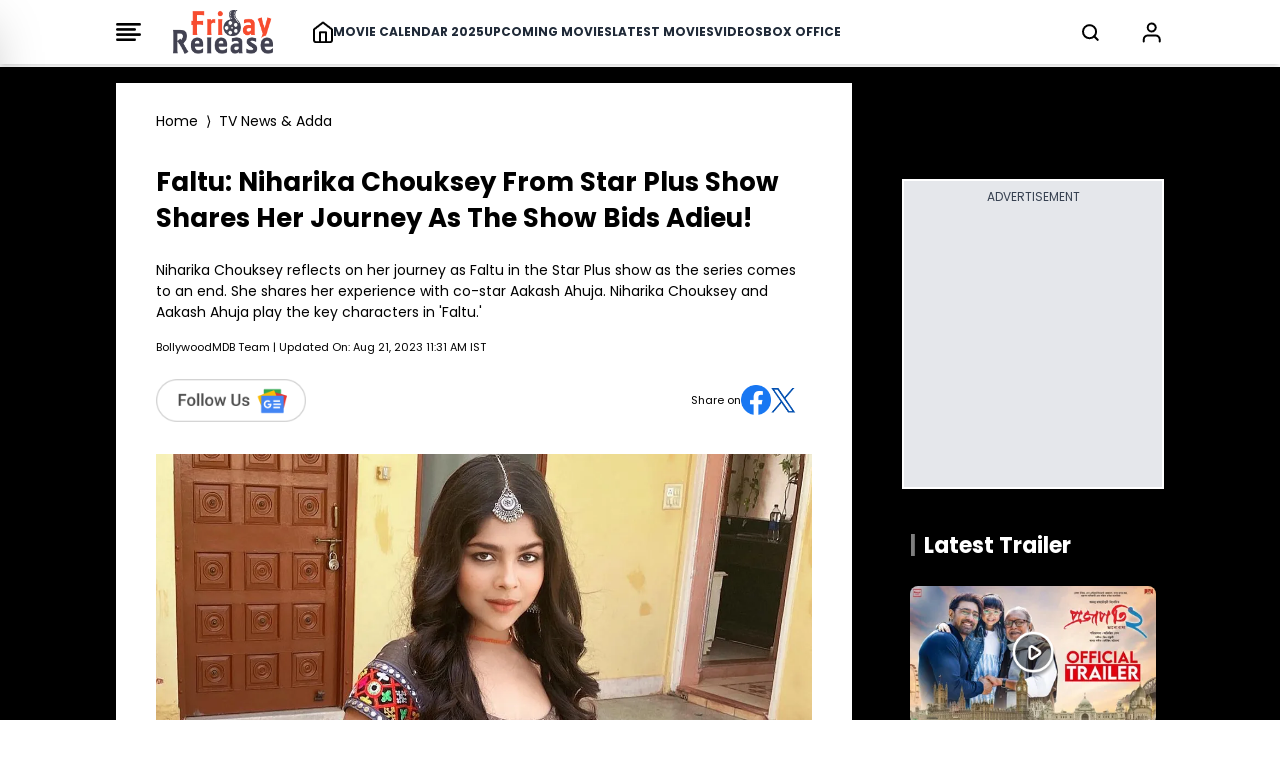

--- FILE ---
content_type: text/html; charset=UTF-8
request_url: https://www.fridayrelease.com/tv-news-adda/faltu-niharika-chouksey-from-star-plus-show-shares-her-journey-as-the-show-bids-adieu
body_size: 24909
content:




<!DOCTYPE html>
<html lang="en">

<head>
    <meta charset="UTF-8">
    <title>Faltu: Niharika Chouksey From Star Plus Show Shares Her Journey As The Show Bids Adieu! </title>
    <meta name="description" content="Niharika Chouksey reflects on her journey as Faltu in the Star Plus show as the series comes to an end. She shares her experience with co-star Aakash Ahuja. Niharika Chouksey and Aakash Ahuja play the key characters in &#039;Faltu.&#039; ">
    <meta name="viewport" content="width=device-width, initial-scale=1">
    <meta name="p:domain_verify" content="d5c30b4e3ce64d88877cb93d11e254f8" />
    <meta name="_token" content="LcNlkGjdQV26pFzpzWjPvqgKsGl8aEcMIJqhNrN8" />
    <link rel="profile" href="//gmpg.org/xfn/11">
    <meta name="robots" content="index, follow">
    <meta name="robots" content="noodp">
    <link rel="publisher" href="https://plus.google.com/+Friday Release">
    <meta http-equiv="x-dns-prefetch-control" content="on">
    <meta name="msvalidate.01" content="3048B48BF2106CA260A67F7F63DC2F19" />
    <meta property="fb:pages" content="524832074277217" />
        <link rel="canonical" href="https://www.fridayrelease.com/tv-news-adda/faltu-niharika-chouksey-from-star-plus-show-shares-her-journey-as-the-show-bids-adieu">
        
        <meta name="keywords" content="faltu, niharika chouksey">
    
    <link rel="preconnect" href="//www.google-analytics.com">
    <link rel="preconnect" href="//www.googletagservices.com">
    <link rel="preconnect" href="//partner.googleadservices.com">
    <link rel="preconnect" href="//tpc.googlesyndication.com">
    <link rel="preconnect" href="//pagead2.googlesyndication.com">
    <link rel="preconnect" href="//www.googletagmanager.com">
    <link rel="preconnect" href="//connect.facebook.net">
    <link rel="preconnect" href="//securepubads.g.doubleclick.net">
    <link rel="preconnect" href="//vidstat.taboola.com">

    <link rel="stylesheet" href="/css/output.css?v=2" rel="preload" as="style"  media="all">

    


    <link rel="dns-prefetch" href="//tagmanager.google.com/">
    <link rel="dns-prefetch" href="//pagead2.googlesyndication.com">
    <link rel="dns-prefetch" href="//googleads.g.doubleclick.net">
    <link rel="dns-prefetch" href="//www.googletagservices.com">
    <link rel="dns-prefetch" href="//www.google-analytics.com">

    <meta name="msvalidate.01" content="3048B48BF2106CA260A67F7F63DC2F19" />


    <link rel="apple-touch-icon" sizes="180x180" href="/favicon_package/apple-touch-icon.png">

    <link rel="icon" type="image/png" sizes="32x32" href="/favicon_package/favicon-32x32.png">

    <link rel="icon" type="image/png" sizes="16x16" href="/favicon_package/favicon-16x16.png">

    <link rel="manifest" href="/favicon_package/site.webmanifest">

    <meta name="csrf-token" content="LcNlkGjdQV26pFzpzWjPvqgKsGl8aEcMIJqhNrN8">

            <link rel="amphtml" href="https://www.fridayrelease.com/tv-news-adda/faltu-niharika-chouksey-from-star-plus-show-shares-her-journey-as-the-show-bids-adieu/amp.html" />
    <link rel="preload" href="https://cdn.fridayrelease.com/fit-in/600x600/post/NiharikaChouksey1_1692597634415.jpg" as="image">
    <link rel="shortcut icon" href="favicon_package/favicon.ico" type="image/x-icon" />

    <meta name="news_keywords" content="faltu, niharika chouksey">
    <meta name="twitter:card" content="summary_large_image">
    <meta name="twitter:site" content="@Friday Release">
    <meta name="twitter:title" content="Faltu: Niharika Chouksey From Star Plus Show Shares Her Journey As The Show Bids Adieu! ">
    <meta name="twitter:description" content="Niharika Chouksey reflects on her journey as Faltu in the Star Plus show as the series comes to an end. She shares her experience with co-star Aakash Ahuja. Niharika Chouksey and Aakash Ahuja play the key characters in &#039;Faltu.&#039; ">
    <meta name="twitter:creator" content="@Friday Release">

    <!-- <meta name="twitter:image" content="https://cdn.fridayrelease.com/fit-in/350x197/post/NiharikaChouksey1_1692597634415.jpg"> -->

    <meta property="og:title" content="Faltu: Niharika Chouksey From Star Plus Show Shares Her Journey As The Show Bids Adieu! ">
    <meta property="og:type" content="article">
    <meta property="og:url" content="https://www.fridayrelease.com/tv-news-adda/faltu-niharika-chouksey-from-star-plus-show-shares-her-journey-as-the-show-bids-adieu">

                     <meta property="og:image" content="https://cdn.fridayrelease.com/fit-in/post/NiharikaChouksey1_1692597634415.jpg">
                                         <meta property="twitter:image" content="https://cdn.fridayrelease.com/fit-in/post/NiharikaChouksey1_1692597634415.jpg">
                        
        <!-- <meta property="og:image" content="https://cdn.fridayrelease.com/fit-in/350x197/post/NiharikaChouksey1_1692597634415.jpg"> -->

        <meta property="og:description" content="Niharika Chouksey reflects on her journey as Faltu in the Star Plus show as the series comes to an end. She shares her experience with co-star Aakash Ahuja. Niharika Chouksey and Aakash Ahuja play the key characters in &#039;Faltu.&#039; ">
        <meta property="og:site_name" content="Friday Release">
        <meta property="fb:app_id" content="587502571308640">
                <meta property="article:published_time" content="2023-08-21T11:31:01+00:00">
        <meta property="article:modified_time" content="2023-08-21T11:31:01+00:00">
        <meta property="og:updated_time" content="2023-08-21T11:31:01+00:00">
                                <meta property="article:tag" content="faltu">
                <meta property="article:tag" content="niharika chouksey">
        
        <meta name="author" content="BollywoodMDB Team">

        
        
        <style>
            .body-anchor a {
                color: rgb(239 68 68 / var(--tw-text-opacity)) !important;
            }

            .interview-content h1,
            .interview-content h2,
            .interview-content h3,
            .interview-content h4,
            .interview-content h5,
            .interview-content h6 {
                letter-spacing: 0.5px !important;
                color: black !important;
                font-weight: 600 !important;
                font-size: 1.25rem !important;
                letter-spacing: 0.5px !important;
                line-height: 3rem !important;
                margin: 0px;
            }

        </style>
                <meta property="article:tag" content="faltu">
                <meta property="article:tag" content="niharika chouksey">
                
        <script>
            // Set the options globally
            // to make LazyLoad self-initialize
            window.lazyLoadOptions = {
                // Your custom settings go here
            };

        </script>

        <script>
            window.googletag = window.googletag || {
                cmd: []
            };
            googletag.cmd.push(function() {
                var REFRESH_KEY = 'refresh';
                var REFRESH_VALUE = 'true';
                googletag.defineSlot('/21902364955,4446571/CM_fridayrelease.com_Movies_And_Entertainment_Top/CM_fridayrelease.com_Movies_And_Entertainment_MBRS', [300, 75], 'div-MWebStickyAds').setTargeting(REFRESH_KEY, REFRESH_VALUE).addService(googletag.pubads());
                var SECONDS_TO_WAIT_AFTER_VIEWABILITY = 30;
                googletag.pubads().addEventListener('impressionViewable', function(event) {
                    var slot = event.slot;
                    if (slot.getTargeting(REFRESH_KEY).indexOf(REFRESH_VALUE) > -1) {
                        setTimeout(function() {
                            googletag.pubads().refresh([slot]);
                        }, SECONDS_TO_WAIT_AFTER_VIEWABILITY * 1000);
                    }
                });
                googletag.pubads().enableSingleRequest();
                googletag.pubads().collapseEmptyDivs(true);
                googletag.enableServices();
            });

        </script>

        <script>
            window.googletag = window.googletag || {
                cmd: []
            };

            googletag.cmd.push(function() {
                //cyber add 
                var slotmapping1 = googletag.sizeMapping().
                addSize([992, 0], [
                    [728, 90]
                ]).
                addSize([768, 0], [
                    [300, 250]
                ]).
                addSize([300, 0], [
                    [300, 250]
                ]).
                build();

                // googletag.defineSlot('/21902364955,4446571/CM_fridayrelease.com_Movies_And_Entertainment_Top/CM_fridayrelease.com_Movies_And_Entertainment_970x250_1', [[970, 250],[300, 250]], 'div-gpt-ad-1709193514673-0').addService(googletag.pubads());

                googletag.defineSlot('/4446571/mobile_rectengle_bottom', [
                        [300, 250]
                        , [336, 280]
                        , [216, 54]
                        , [292, 30]
                        , [300, 31]
                        , [300, 75]
                        , [320, 100]
                        , [300, 50]
                        , [168, 42]
                        , [220, 90]
                        , [250, 250]
                        , [120, 240]
                        , [240, 133]
                        , [234, 60]
                        , [88, 31]
                        , [300, 100]
                        , [168, 28]
                        , [120, 60]
                        , [125, 125], 'fluid', [216, 36]
                        , [120, 20]
                        , [120, 90]
                        , [300, 250]
                        , [320, 50]
                        , [120, 30]
                        , [180, 150]
                        , [336, 280]
                        , [200, 200]
                        , [970, 250]
                    ], 'div-gpt-ad-1687518314050-0')
                    .addService(googletag.pubads());
                googletag.defineSlot('/4446571/mobile_rectengle_middle', [
                        [300, 250]
                        , [336, 280]
                        , [216, 54]
                        , [292, 30]
                        , [300, 31]
                        , [300, 75]
                        , [320, 100]
                        , [300, 50]
                        , [168, 42]
                        , [220, 90]
                        , [250, 250]
                        , [120, 240]
                        , [240, 133]
                        , [234, 60]
                        , [88, 31]
                        , [300, 100]
                        , [168, 28]
                        , [120, 60]
                        , [125, 125], 'fluid', [216, 36]
                        , [120, 20]
                        , [120, 90]
                        , [300, 250]
                        , [320, 50]
                        , [120, 30]
                        , [180, 150]
                        , [336, 280]
                        , [200, 200]
                        , [970, 250]
                    ], 'div-gpt-ad-1687518357734-0')
                    .addService(googletag.pubads());
                googletag.defineSlot('/4446571/mobile_rectengle_top', [
                        [300, 250]
                        , [336, 280]
                        , [216, 54]
                        , [292, 30]
                        , [300, 31]
                        , [300, 75]
                        , [320, 100]
                        , [300, 50]
                        , [168, 42]
                        , [220, 90]
                        , [250, 250]
                        , [120, 240]
                        , [240, 133]
                        , [234, 60]
                        , [88, 31]
                        , [300, 100]
                        , [168, 28]
                        , [120, 60]
                        , [125, 125], 'fluid', [216, 36]
                        , [120, 20]
                        , [120, 90]
                        , [300, 250]
                        , [320, 50]
                        , [120, 30]
                        , [180, 150]
                        , [336, 280]
                        , [200, 200]
                        , [970, 250]
                    ], 'div-gpt-ad-1687518402007-0')
                    .addService(googletag.pubads());

                googletag.defineSlot('/21902364955,4446571/CM_fridayrelease.com_Movies_And_Entertainment_Top/CM_fridayrelease.com_Movies_And_Entertainment_300x250_1', [300, 250], 'div-gpt-ad-1709193168581-0').addService(googletag.pubads());

                googletag.defineSlot('/21902364955,4446571/CM_fridayrelease.com_Movies_And_Entertainment_Top/CM_fridayrelease.com_Movies_And_Entertainment_300x250_2', [300, 250], 'div-gpt-ad-1709193420325-0').addService(googletag.pubads());

                // googletag.defineSlot('/21902364955,4446571/CM_fridayrelease.com_Movies_And_Entertainment_Top/CM_fridayrelease.com_Movies_And_Entertainment_300x250_3', [300, 250], 'div-gpt-ad-1709193453367-0').addService(googletag.pubads());

                googletag.defineSlot('/21902364955,4446571/CM_fridayrelease.com_Movies_And_Entertainment_Top/CM_fridayrelease.com_Movies_And_Entertainment_970x250_3', [
                    [300, 250]
                    , [970, 250]
                ], 'div-gpt-ad-1711087577429-0').addService(googletag.pubads());

                // googletag.defineSlot('/21902364955,4446571/CM_fridayrelease.com_Movies_And_Entertainment_Top/CM_fridayrelease.com_Movies_And_Entertainment_300x250_4', [300, 250], 'div-gpt-ad-1709193480068-0').addService(googletag.pubads());

                googletag.defineSlot('/21902364955,4446571/CM_fridayrelease.com_Movies_And_Entertainment_Top/CM_fridayrelease.com_Movies_And_Entertainment_970x250_4', [
                    [300, 250]
                    , [970, 250]
                ], 'div-gpt-ad-1711087618091-0').addService(googletag.pubads());

                googletag.defineSlot('/4446571/Z1_Friday_1x1', [1, 1], 'div-gpt-ad-1710395745613-0').addService(googletag.pubads());

                googletag.pubads().enableSingleRequest();
                googletag.enableServices();
                googletag.pubads().enableLazyLoad({
                    fetchMarginPercent: 100
                    , renderMarginPercent: 100
                , });
            });

        </script>

        <style>
            @font-face {
                font-family: 'Poppins';
                font-style: normal;
                font-weight: 400;
                font-display: swap;
                src: url("/fonts/Poppins/pxiEyp8kv8JHgFVrJJbecmNE.woff2") format('woff2');
                unicode-range: U+0900-097F, U+1CD0-1CF9, U+200C-200D, U+20A8, U+20B9, U+20F0, U+25CC, U+A830-A839, U+A8E0-A8FF, U+11B00-11B09;
            }

            /* latin-ext */
            @font-face {
                font-family: 'Poppins';
                font-style: normal;
                font-weight: 400;
                font-display: swap;
                src: url("/fonts/Poppins/pxiEyp8kv8JHgFVrJJnecmNE.woff2") format('woff2');
                unicode-range: U+0100-02AF, U+0304, U+0308, U+0329, U+1E00-1E9F, U+1EF2-1EFF, U+2020, U+20A0-20AB, U+20AD-20C0, U+2113, U+2C60-2C7F, U+A720-A7FF;
            }

            /* latin */
            @font-face {
                font-family: 'Poppins';
                font-style: normal;
                font-weight: 400;
                font-display: swap;
                src: url("/fonts/Poppins/pxiEyp8kv8JHgFVrJJfecg.woff2") format('woff2');
                unicode-range: U+0000-00FF, U+0131, U+0152-0153, U+02BB-02BC, U+02C6, U+02DA, U+02DC, U+0304, U+0308, U+0329, U+2000-206F, U+2074, U+20AC, U+2122, U+2191, U+2193, U+2212, U+2215, U+FEFF, U+FFFD;
            }

            /* devanagari */
            @font-face {
                font-family: 'Poppins';
                font-style: normal;
                font-weight: 700;
                font-display: swap;
                src: url("/fonts/Poppins/pxiByp8kv8JHgFVrLCz7Z11lFc-K.woff2") format('woff2');
                unicode-range: U+0900-097F, U+1CD0-1CF9, U+200C-200D, U+20A8, U+20B9, U+20F0, U+25CC, U+A830-A839, U+A8E0-A8FF, U+11B00-11B09;
            }

            /* latin-ext */
            @font-face {
                font-family: 'Poppins';
                font-style: normal;
                font-weight: 700;
                font-display: swap;
                src: url("/fonts/Poppins/pxiByp8kv8JHgFVrLCz7Z1JlFc-K.woff2") format('woff2');
                unicode-range: U+0100-02AF, U+0304, U+0308, U+0329, U+1E00-1E9F, U+1EF2-1EFF, U+2020, U+20A0-20AB, U+20AD-20C0, U+2113, U+2C60-2C7F, U+A720-A7FF;
            }

            /* latin */
            @font-face {
                font-family: 'Poppins';
                font-style: normal;
                font-weight: 700;
                font-display: swap;
                src: url("/fonts/Poppins/pxiByp8kv8JHgFVrLCz7Z1xlFQ.woff2") format('woff2');
                unicode-range: U+0000-00FF, U+0131, U+0152-0153, U+02BB-02BC, U+02C6, U+02DA, U+02DC, U+0304, U+0308, U+0329, U+2000-206F, U+2074, U+20AC, U+2122, U+2191, U+2193, U+2212, U+2215, U+FEFF, U+FFFD;
            }

            .scroll-container {
                display: flex;
                overflow-x: auto;
                scrollbar-width: none;
                -ms-overflow-style: none;
            }

            .scroll-container::-webkit-scrollbar {
                display: none;
            }

            @media only screen and (min-width: 720px) {
                .text_leftSide {
                    display: none !important;

                }
            }

            @media only screen and (max-width: 720px) {
                .text_rightSide {
                    display: none !important;

                }
            }

            .boxOfficeBack {
                background: rgba(255, 254, 245, 1);

            }


            @media only screen and (max-width: 720px) {
                .Action_Btn_Container {
                    height: 200px;
                    overflow-y: scroll;
                }
            }

            .tab {
                overflow: hidden;
            }

            /* Style the buttons inside the tab */
            .tab button {
                border: none;
                outline: none;
                cursor: pointer;
                transition: 0.3s;
            }

            /* Create an active/current tablink class */
            .tab button.active {
                color: red;
                border-bottom: 1px solid red;
            }

            /* Style the tab content */
            .tabcontent {
                display: none;
            }

            .sidebar {
                position: fixed;
                /* width: 18rem; */
                width: 23rem;
                height: 105%;
                left: -23rem;
                /* transition: left 0.4s ease; */
                color: black;
                background-color: white;
                top: -10px;
                font-family: poppins;

            }

            .sidebar.show {
                left: 0;
            }

            .main_li_sidebar {
                height: 92%;
            }

            .sidebar .text {
                color: white;
                font-size: 1.2rem;
                font-weight: 600;
                line-height: 4rem;
                text-align: center;
                letter-spacing: 1px;
            }



            nav ul {
                height: inherit;
                width: 100%;
                list-style: none;
                padding-left: 1rem;
                color: black;
            }

            nav ul li {
                line-height: 2.5rem;
                border-top: 1px solid rgba(255, 255, 255, 0.1);
            }

            nav ul li a {
                position: relative;
                text-decoration: none;
                font-size: 13px;
                padding-left: 14px;
                padding-right: 14px;
                font-weight: 500;
                display: block;
                width: 100%;
                border-left: 3px solid transparent;
            }

            .feat-show {
                transition: all 0.5s;
            }

            nav ul li.active ul {
                transition: all 0.5s;
            }

            nav ul ul {
                position: static;
                display: none;
            }

            nav ul.show {
                display: block;
                transition: all 0.5s;
            }



            nav ul li.active ul li a {
                color: black;
                border-left-color: transparent;
            }

            nav ul li a span {
                position: absolute;
                top: 50%;
                right: 20px;
                transform: translateY(-50%);
                font-size: 15px;
                transition: transform 0.1s;
            }

            nav ul li a span.rotate {
                transform: translateY(-50%) rotate(-90deg);
            }

            .content {
                position: absolute;
                top: 50%;
                left: 50%;
                transform: translate(-50%, -50%);
                color: #202020;
                z-index: -1;
                text-align: center;
            }

            .sidebar .Xmark {
                cursor: pointer;
                position: absolute;
                top: 2px;
                right: 20px;
                color: black;
            }

            @media only screen and (max-width: 720px) {
                .sidebar {
                    top: -5px;
                    width: 100%;
                    left: -100%;
                }
            }

            nav.sidebar a {
                font-family: poppins;
                font-size: 14px;
                font-weight: 500;
            }

            body {
                font-family: 'Poppins';
            }

            .image-container {
                position: relative;
                overflow: hidden;
            }

            .image-container img {
                transition: transform 0.5s ease;

                /* Adjust the transition duration as needed */
            }

            .image-container:hover img {
                transform: scale(1.1);
                /* Adjust the scale factor for the zoom effect */
            }

            .scroll-container-sidebar {
                overflow-y: auto;
                scrollbar-width: none;
                -ms-overflow-style: none;
            }

            .scroll-container-sidebar::-webkit-scrollbar {
                display: none;
            }

            .Aspect-Ratio-Of-Movie-Poster {
                aspect-ratio: auto 245 / 368;
            }

            .Aspect-Ratio-Of-Movie-Poster-trailer {
                aspect-ratio: auto 245 / 150;
            }

            .Aspect-Ratio-Of-Movie-Box-Office {
                aspect-ratio: auto 180 / 263;
            }

            .Aspect-Ratio-Celebrity-Poster-Home-Page {
                aspect-ratio: auto 144 /144;
            }

            .active-mon {
                background: #FF5858 !important;
                color: white !important
            }

            body img {
                max-width: none;
            }

        </style>
        <style>
            .asprathori {
                aspect-ratio: 16/9
            }

            .aspratver {
                aspect-ratio: 1/1.35
            }

            .aspratcel {
                aspect-ratio: 1/1.56
            }

            .aspratplay {
                aspect-ratio: 1/1
            }

            #newsto a {
                padding-bottom: .5rem
            }

            .Aspect-Ratio-Celebrity-Details-Poster {
                aspect-ratio: auto 245 / 360;
            }

            .Aspect-Ratio-Celebrity-Movies-Trailer-Poster {
                aspect-ratio: auto 290 / 142;
            }

            .Aspect-Ratio-Of-Movie-Poster {
                aspect-ratio: auto 245 / 368;
            }

            .Aspect-Ratio-Of-Movie-Right-Side-Trailer {
                aspect-ratio: auto 310 / 125;
            }

            .Aspect-Ratio-Celebrity-Latest-News {
                aspect-ratio: auto 500 / 490;
            }


            /* .slider-wrapper .slide-button {
    position: absolute;
    top: 45%;
    outline: none;
    border: none;
    height: 50px;
    width: 50px;
    z-index: 5;
    color: #fff;
    display: flex;
    cursor: pointer;
    font-size: 2.2rem;
    background: white;
    color: black;
    align-items: center;
    justify-content: center;
    border-radius: 50%;
    transform: translateY(-50%);
    border : 1px solid black;
  }
  
  .slider-wrapper .slide-button.prev-slide {
    left: 0px;
  }
  
  .slider-wrapper .slide-button.next-slide {
    right: 0px;
  } */

            /* .slider-wrapper .image-list { */
            /* display: grid; */
            /* grid-template-columns: repeat(10, 1fr); */
            /* list-style: none; */
            /* overflow-x: hidden; */
            /* scrollbar-width: none; */
            /* padding-bottom: 15px; Added to prevent horizontal scrollbar in Firefox */
            /* } */
            /* 
  .slider-wrapper .image-list {
    display: flex;
    /* grid-template-columns: repeat(10, 1fr); */
            /* list-style: none; */
            /* overflow-x: hidden; */
            /* scrollbar-width: none; */
            */
            /* padding-bottom: 15px; Added to prevent horizontal scrollbar in Firefox */
            /* } */

            /* .slider-wrapper .image-list::-webkit-scrollbar {
    display: none;
  }
   */
            /* @media only screen and (max-width: 820px) {
      .slider-wrapper .image-list { */
            /* display: grid;
    list-style: none;
    overflow-x: hidden;
    scrollbar-width: none;
    overflow-x: auto; */

            /* display: flex;
    list-style: none;
    overflow-x: hidden;
    scrollbar-width: none;
    overflow-x: auto; */
            /* }; */
            /* 
  .slider-wrapper .slide-button.prev-slide {
    display: none !important;
  };

  .slider-wrapper .slide-button.next-slide {
    display: none !important;
  }
          } */


            /* .slider-wrapper .image-list::-webkit-scrollbar {
    display: none;
  } */

            /* about the auther block css */
            .hiddenContent {
                text-overflow: ellipsis;
                height: auto;
                overflow: hidden;
            }

            .authorTextClass span a {
                color: rgba(239, 68, 68, 1) !important;
                font-weight: 700;
                text-decoration: inherit
            }

            .readmore {
                text-decoration: none;
                color: rgba(239, 68, 68, 1) !important;
                font-weight: 600;
                cursor: pointer;
            }


            .slider-wrapper .slide-button {
                position: absolute;
                top: 45%;
                outline: none;
                height: 50px;
                width: 50px;
                z-index: 5;
                color: #fff;
                display: flex;
                cursor: pointer;
                font-size: 2.2rem;
                background: white;
                color: black;
                align-items: center;
                justify-content: center;
                border-radius: 50%;
                transform: translateY(-50%);
                border: 1px solid black;
            }

            .slider-wrapper .slide-button.prev-slide {
                left: 0px;
                display: none;
            }

            .slider-wrapper .slide-button.next-slide {
                right: 0px;
                display: none;
            }

            /* .slider-wrapper .image-list { */
            /* display: grid; */
            /* grid-template-columns: repeat(10, 1fr); */
            /* list-style: none; */
            /* overflow-x: hidden; */
            /* scrollbar-width: none; */
            /* padding-bottom: 15px; Added to prevent horizontal scrollbar in Firefox */
            /* } */

            .slider-wrapper .image-list {
                display: flex;
                /* grid-template-columns: repeat(10, 1fr); */
                list-style: none;
                overflow-x: hidden;
                scrollbar-width: none;
                /* padding-bottom: 15px; Added to prevent horizontal scrollbar in Firefox */
            }

            .slider-wrapper .image-list::-webkit-scrollbar {
                display: none;
            }

            @media only screen and (max-width: 820px) {
                .slider-wrapper .image-list {
                    display: flex;
                    list-style: none;
                    overflow-x: hidden;
                    scrollbar-width: none;
                    overflow-x: auto;
                }

                .slider-wrapper .slide-button.prev-slide {
                    display: none !important;
                }

                .slider-wrapper .slide-button.next-slide {
                    display: none !important;
                }
            }


            .slider-wrapper .image-list::-webkit-scrollbar {
                display: none;
            }

            @media only screen and (max-width: 1024px) {
                .Movie-Right-Side-Container-img {
                    width: 180px;
                }
            }

            @media only screen and (min-width: 1228px) {
                .Movie-Right-Side-Container-img {
                    width: 220px;
                }
            }

        </style>

        </style>

        <!-- Modal css start -->
        <style>
            .modal {
                display: none;
                position: fixed;
                top: 0;
                left: 0;
                width: 100%;
                height: 100%;

                background-color: rgba(0, 0, 0, 0.4);
                color: white;
                overflow-y: auto;
            }

            .modal-content {
                background-color: black;
                margin-top: 70px;
                overflow-y: auto;
                display: flex;
                flex-direction: column;

            }

            .modal-content::-webkit-scrollbar {
                display: none;
            }

            .modal::-webkit-scrollbar {
                display: none;
            }



            .close {
                top: 10px;
                right: 10px;
                font-size: 40px;
                cursor: pointer;
                color: white;
                cursor: pointer;
                display: flex;
                justify-content: end;
            }


            /* ::-webkit-scrollbar{
    display: none;
 } */

        </style>
        <!-- Modal css end -->

        <style>
            .alphabet-button {
                color: black;
                /* Default color for non-active buttons */
            }

            .alphabet-button.active-alphabet {
                color: #FF5858;
                /* Color for active button */
            }


            .toggle-arrow {
                position: relative;
                /* Add relative positioning */
            }

            .FaqListChild {
                display: none;
                position: absolute;
                left: 0;
                top: 100%;
                z-index: 1;
                background-color: white;
                border: 1px solid #ccc;
                padding: 10px;
            }

            .rotated {
                transform: rotate(90deg);
                /* Rotate the arrow icon by 180 degrees */
            }

            @media screen and (min-width: 1024px) {
                .Cast_Crew_Container {
                    display: grid;
                    grid-column: 2;
                    text-wrap: nowrap;
                }

            }

            @media screen and (min-width: 1024px) {
                .Celebrity_Name_Text {

                    text-wrap: wrap;
                }

            }

        </style>

        <style>
            .profile-img {
                width: 50px;
                height: 50px;
                border-radius: 50%;
                padding: 5px;
            }

        </style>

        <script type="application/ld+json">
            {
                "@context": "https://schema.org"
                , "@type": "WebSite"
                , "name": "Friday Release"
                , "alternateName": "fridayrelease.com"
                , "url": "https://www.fridayrelease.com/"
            }

        </script>
        
        <script type="application/ld+json">
            {
                "@context": "https://schema.org"
                , "@graph": [{
                        "@context": "https://schema.org"
                        , "@type": "SiteNavigationElement"
                        , "@id": "#table-of-contents"
                        , "name": "Movies"
                        , "url": "https://www.fridayrelease.com/movies"
                    }
                    , {
                        "@context": "https://schema.org"
                        , "@type": "SiteNavigationElement"
                        , "@id": "#table-of-contents"
                        , "name": "Upcoming Movies"
                        , "url": "https://www.fridayrelease.com/upcoming-movies"
                    }
                    , {
                        "@context": "https://schema.org"
                        , "@type": "SiteNavigationElement"
                        , "@id": "#table-of-contents"
                        , "name": "Latest Movies"
                        , "url": "https://www.fridayrelease.com/movies/new-movies"
                    }
                    , {
                        "@context": "https://schema.org"
                        , "@type": "SiteNavigationElement"
                        , "@id": "#table-of-contents"
                        , "name": "Movie Calendar 2025"
                        , "url": "https://www.fridayrelease.com/movies/bollywood-hindi-movies-list-of-2025-1"
                    }
                    , {
                        "@context": "https://schema.org"
                        , "@type": "SiteNavigationElement"
                        , "@id": "#table-of-contents"
                        , "name": "Videos"
                        , "url": "https://www.fridayrelease.com/videos"
                    }
                    , {
                        "@context": "https://schema.org"
                        , "@type": "SiteNavigationElement"
                        , "@id": "#table-of-contents"
                        , "name": "Box Office Report"
                        , "url": "https://www.fridayrelease.com/bollywood-box-office-collections-reports"
                    }
                    , {
                        "@context": "https://schema.org"
                        , "@type": "SiteNavigationElement"
                        , "@id": "#table-of-contents"
                        , "name": "See Box Office Collection"
                        , "url": "https://www.fridayrelease.com/bollywood-box-office-collections-reports"
                    }
                    , {
                        "@context": "https://schema.org"
                        , "@type": "SiteNavigationElement"
                        , "@id": "#table-of-contents"
                        , "name": "See All Latest Songs"
                        , "url": "https://www.fridayrelease.com/videos"
                    }
                    , {
                        "@context": "https://schema.org"
                        , "@type": "SiteNavigationElement"
                        , "@id": "#table-of-contents"
                        , "name": "Celebrities"
                        , "url": "https://www.fridayrelease.com/bollywood-directory/celebrities/alphabet/A/1"
                    }
                    , {
                        "@context": "https://schema.org"
                        , "@type": "SiteNavigationElement"
                        , "@id": "#table-of-contents"
                        , "name": "Companies"
                        , "url": "https://www.fridayrelease.com/bollywood-directory/companies/alphabet/A/1"
                    }
                    , {
                        "@context": "https://schema.org"
                        , "@type": "SiteNavigationElement"
                        , "@id": "#table-of-contents"
                        , "name": "Movies"
                        , "url": "https://www.fridayrelease.com/bollywood-directory/movies/alphabet/A/1"
                    }
                    , {
                        "@context": "https://schema.org"
                        , "@type": "SiteNavigationElement"
                        , "@id": "#table-of-contents"
                        , "name": "About Us"
                        , "url": "https://www.fridayrelease.com/about"
                    }
                    , {
                        "@context": "https://schema.org"
                        , "@type": "SiteNavigationElement"
                        , "@id": "#table-of-contents"
                        , "name": "Privacy Policy"
                        , "url": "https://www.fridayrelease.com/privacy-policy"
                    }
                    , {
                        "@context": "https://schema.org"
                        , "@type": "SiteNavigationElement"
                        , "@id": "#table-of-contents"
                        , "name": "Contact Us"
                        , "url": "https://www.fridayrelease.com/contact"
                    }
                    , {
                        "@context": "https://schema.org"
                        , "@type": "SiteNavigationElement"
                        , "@id": "#table-of-contents"
                        , "name": "Terms of Use"
                        , "url": "https://www.fridayrelease.com/terms-of-use"
                    }
                    , {
                        "@context": "https://schema.org"
                        , "@type": "SiteNavigationElement"
                        , "@id": "#table-of-contents"
                        , "name": "See All Latest Trailer"
                        , "url": "https://www.fridayrelease.com/videos/latest-bollywood-trailers/1"
                    }
                                         {
                        {
                            $loop - > first ? ',' : ''
                        }
                    } {
                        "@context": "https://schema.org"
                        , "@type": "SiteNavigationElement"
                        , "@id": "#table-of-contents"
                        , "name": "Assamese Movies List 2024"
                        , "url": "https://www.fridayrelease.com/movies/assamese-movies-list-of-2024-1"
                    } {
                        {
                            !$loop - > last ? ',' : ''
                        }
                    }
                     {
                        {
                            $loop - > first ? ',' : ''
                        }
                    } {
                        "@context": "https://schema.org"
                        , "@type": "SiteNavigationElement"
                        , "@id": "#table-of-contents"
                        , "name": "Latest Assamese Movies"
                        , "url": "https://www.fridayrelease.com/movies/upcoming-assamese-movies"
                    } {
                        {
                            !$loop - > last ? ',' : ''
                        }
                    }
                     {
                        {
                            $loop - > first ? ',' : ''
                        }
                    } {
                        "@context": "https://schema.org"
                        , "@type": "SiteNavigationElement"
                        , "@id": "#table-of-contents"
                        , "name": "Latest Assamese Movies"
                        , "url": "https://www.fridayrelease.com/new-movies/latest-assamese-movies"
                    } {
                        {
                            !$loop - > last ? ',' : ''
                        }
                    }
                     {
                        {
                            $loop - > first ? ',' : ''
                        }
                    } {
                        "@context": "https://schema.org"
                        , "@type": "SiteNavigationElement"
                        , "@id": "#table-of-contents"
                        , "name": "Bengali Movies List 2024"
                        , "url": "https://www.fridayrelease.com/movies/bengali-movies-list-of-2024-1"
                    } {
                        {
                            !$loop - > last ? ',' : ''
                        }
                    }
                     {
                        {
                            $loop - > first ? ',' : ''
                        }
                    } {
                        "@context": "https://schema.org"
                        , "@type": "SiteNavigationElement"
                        , "@id": "#table-of-contents"
                        , "name": "Latest Bengali Movies"
                        , "url": "https://www.fridayrelease.com/movies/upcoming-bengali-movies"
                    } {
                        {
                            !$loop - > last ? ',' : ''
                        }
                    }
                     {
                        {
                            $loop - > first ? ',' : ''
                        }
                    } {
                        "@context": "https://schema.org"
                        , "@type": "SiteNavigationElement"
                        , "@id": "#table-of-contents"
                        , "name": "Latest Bengali Movies"
                        , "url": "https://www.fridayrelease.com/new-movies/latest-bengali-movies"
                    } {
                        {
                            !$loop - > last ? ',' : ''
                        }
                    }
                     {
                        {
                            $loop - > first ? ',' : ''
                        }
                    } {
                        "@context": "https://schema.org"
                        , "@type": "SiteNavigationElement"
                        , "@id": "#table-of-contents"
                        , "name": "Bhojpuri Movies List 2024"
                        , "url": "https://www.fridayrelease.com/movies/bhojpuri-movies-list-of-2024-1"
                    } {
                        {
                            !$loop - > last ? ',' : ''
                        }
                    }
                     {
                        {
                            $loop - > first ? ',' : ''
                        }
                    } {
                        "@context": "https://schema.org"
                        , "@type": "SiteNavigationElement"
                        , "@id": "#table-of-contents"
                        , "name": "Latest Bhojpuri Movies"
                        , "url": "https://www.fridayrelease.com/movies/upcoming-bhojpuri-movies"
                    } {
                        {
                            !$loop - > last ? ',' : ''
                        }
                    }
                     {
                        {
                            $loop - > first ? ',' : ''
                        }
                    } {
                        "@context": "https://schema.org"
                        , "@type": "SiteNavigationElement"
                        , "@id": "#table-of-contents"
                        , "name": "Latest Bhojpuri Movies"
                        , "url": "https://www.fridayrelease.com/new-movies/latest-bhojpuri-movies"
                    } {
                        {
                            !$loop - > last ? ',' : ''
                        }
                    }
                     {
                        {
                            $loop - > first ? ',' : ''
                        }
                    } {
                        "@context": "https://schema.org"
                        , "@type": "SiteNavigationElement"
                        , "@id": "#table-of-contents"
                        , "name": "Gujarati Movies List 2024"
                        , "url": "https://www.fridayrelease.com/movies/gujarati-movies-list-of-2024-1"
                    } {
                        {
                            !$loop - > last ? ',' : ''
                        }
                    }
                     {
                        {
                            $loop - > first ? ',' : ''
                        }
                    } {
                        "@context": "https://schema.org"
                        , "@type": "SiteNavigationElement"
                        , "@id": "#table-of-contents"
                        , "name": "Latest Gujarati Movies"
                        , "url": "https://www.fridayrelease.com/movies/upcoming-gujarati-movies"
                    } {
                        {
                            !$loop - > last ? ',' : ''
                        }
                    }
                     {
                        {
                            $loop - > first ? ',' : ''
                        }
                    } {
                        "@context": "https://schema.org"
                        , "@type": "SiteNavigationElement"
                        , "@id": "#table-of-contents"
                        , "name": "Latest Gujarati Movies"
                        , "url": "https://www.fridayrelease.com/new-movies/latest-gujarati-movies"
                    } {
                        {
                            !$loop - > last ? ',' : ''
                        }
                    }
                     {
                        {
                            $loop - > first ? ',' : ''
                        }
                    } {
                        "@context": "https://schema.org"
                        , "@type": "SiteNavigationElement"
                        , "@id": "#table-of-contents"
                        , "name": "Hindi Movies List 2024"
                        , "url": "https://www.fridayrelease.com/movies/bollywood-hindi-movies-list-of-2024-1"
                    } {
                        {
                            !$loop - > last ? ',' : ''
                        }
                    }
                     {
                        {
                            $loop - > first ? ',' : ''
                        }
                    } {
                        "@context": "https://schema.org"
                        , "@type": "SiteNavigationElement"
                        , "@id": "#table-of-contents"
                        , "name": "Latest Hindi Movies"
                        , "url": "https://www.fridayrelease.com/movies/upcoming-hindi-movies"
                    } {
                        {
                            !$loop - > last ? ',' : ''
                        }
                    }
                     {
                        {
                            $loop - > first ? ',' : ''
                        }
                    } {
                        "@context": "https://schema.org"
                        , "@type": "SiteNavigationElement"
                        , "@id": "#table-of-contents"
                        , "name": "Latest Hindi Movies"
                        , "url": "https://www.fridayrelease.com/new-movies/latest-hindi-movies"
                    } {
                        {
                            !$loop - > last ? ',' : ''
                        }
                    }
                     {
                        {
                            $loop - > first ? ',' : ''
                        }
                    } {
                        "@context": "https://schema.org"
                        , "@type": "SiteNavigationElement"
                        , "@id": "#table-of-contents"
                        , "name": "Kannada Movies List 2024"
                        , "url": "https://www.fridayrelease.com/movies/kannada-movies-list-of-2024-1"
                    } {
                        {
                            !$loop - > last ? ',' : ''
                        }
                    }
                     {
                        {
                            $loop - > first ? ',' : ''
                        }
                    } {
                        "@context": "https://schema.org"
                        , "@type": "SiteNavigationElement"
                        , "@id": "#table-of-contents"
                        , "name": "Latest Kannada Movies"
                        , "url": "https://www.fridayrelease.com/movies/upcoming-kannada-movies"
                    } {
                        {
                            !$loop - > last ? ',' : ''
                        }
                    }
                     {
                        {
                            $loop - > first ? ',' : ''
                        }
                    } {
                        "@context": "https://schema.org"
                        , "@type": "SiteNavigationElement"
                        , "@id": "#table-of-contents"
                        , "name": "Latest Kannada Movies"
                        , "url": "https://www.fridayrelease.com/new-movies/latest-kannada-movies"
                    } {
                        {
                            !$loop - > last ? ',' : ''
                        }
                    }
                     {
                        {
                            $loop - > first ? ',' : ''
                        }
                    } {
                        "@context": "https://schema.org"
                        , "@type": "SiteNavigationElement"
                        , "@id": "#table-of-contents"
                        , "name": "Malayalam Movies List 2024"
                        , "url": "https://www.fridayrelease.com/movies/malayalam-movies-list-of-2024-1"
                    } {
                        {
                            !$loop - > last ? ',' : ''
                        }
                    }
                     {
                        {
                            $loop - > first ? ',' : ''
                        }
                    } {
                        "@context": "https://schema.org"
                        , "@type": "SiteNavigationElement"
                        , "@id": "#table-of-contents"
                        , "name": "Latest Malayalam Movies"
                        , "url": "https://www.fridayrelease.com/movies/upcoming-malayalam-movies"
                    } {
                        {
                            !$loop - > last ? ',' : ''
                        }
                    }
                     {
                        {
                            $loop - > first ? ',' : ''
                        }
                    } {
                        "@context": "https://schema.org"
                        , "@type": "SiteNavigationElement"
                        , "@id": "#table-of-contents"
                        , "name": "Latest Malayalam Movies"
                        , "url": "https://www.fridayrelease.com/new-movies/latest-malayalam-movies"
                    } {
                        {
                            !$loop - > last ? ',' : ''
                        }
                    }
                     {
                        {
                            $loop - > first ? ',' : ''
                        }
                    } {
                        "@context": "https://schema.org"
                        , "@type": "SiteNavigationElement"
                        , "@id": "#table-of-contents"
                        , "name": "Marathi Movies List 2024"
                        , "url": "https://www.fridayrelease.com/movies/marathi-movies-list-of-2024-1"
                    } {
                        {
                            !$loop - > last ? ',' : ''
                        }
                    }
                     {
                        {
                            $loop - > first ? ',' : ''
                        }
                    } {
                        "@context": "https://schema.org"
                        , "@type": "SiteNavigationElement"
                        , "@id": "#table-of-contents"
                        , "name": "Latest Marathi Movies"
                        , "url": "https://www.fridayrelease.com/movies/upcoming-marathi-movies"
                    } {
                        {
                            !$loop - > last ? ',' : ''
                        }
                    }
                     {
                        {
                            $loop - > first ? ',' : ''
                        }
                    } {
                        "@context": "https://schema.org"
                        , "@type": "SiteNavigationElement"
                        , "@id": "#table-of-contents"
                        , "name": "Latest Marathi Movies"
                        , "url": "https://www.fridayrelease.com/new-movies/latest-marathi-movies"
                    } {
                        {
                            !$loop - > last ? ',' : ''
                        }
                    }
                     {
                        {
                            $loop - > first ? ',' : ''
                        }
                    } {
                        "@context": "https://schema.org"
                        , "@type": "SiteNavigationElement"
                        , "@id": "#table-of-contents"
                        , "name": "Oriya Movies List 2024"
                        , "url": "https://www.fridayrelease.com/movies/oriya-movies-list-of-2024-1"
                    } {
                        {
                            !$loop - > last ? ',' : ''
                        }
                    }
                     {
                        {
                            $loop - > first ? ',' : ''
                        }
                    } {
                        "@context": "https://schema.org"
                        , "@type": "SiteNavigationElement"
                        , "@id": "#table-of-contents"
                        , "name": "Latest Oriya Movies"
                        , "url": "https://www.fridayrelease.com/movies/upcoming-oriya-movies"
                    } {
                        {
                            !$loop - > last ? ',' : ''
                        }
                    }
                     {
                        {
                            $loop - > first ? ',' : ''
                        }
                    } {
                        "@context": "https://schema.org"
                        , "@type": "SiteNavigationElement"
                        , "@id": "#table-of-contents"
                        , "name": "Latest Oriya Movies"
                        , "url": "https://www.fridayrelease.com/new-movies/latest-oriya-movies"
                    } {
                        {
                            !$loop - > last ? ',' : ''
                        }
                    }
                     {
                        {
                            $loop - > first ? ',' : ''
                        }
                    } {
                        "@context": "https://schema.org"
                        , "@type": "SiteNavigationElement"
                        , "@id": "#table-of-contents"
                        , "name": "Punjabi Movies List 2024"
                        , "url": "https://www.fridayrelease.com/movies/punjabi-movies-list-of-2024-1"
                    } {
                        {
                            !$loop - > last ? ',' : ''
                        }
                    }
                     {
                        {
                            $loop - > first ? ',' : ''
                        }
                    } {
                        "@context": "https://schema.org"
                        , "@type": "SiteNavigationElement"
                        , "@id": "#table-of-contents"
                        , "name": "Latest Punjabi Movies"
                        , "url": "https://www.fridayrelease.com/movies/upcoming-punjabi-movies"
                    } {
                        {
                            !$loop - > last ? ',' : ''
                        }
                    }
                     {
                        {
                            $loop - > first ? ',' : ''
                        }
                    } {
                        "@context": "https://schema.org"
                        , "@type": "SiteNavigationElement"
                        , "@id": "#table-of-contents"
                        , "name": "Latest Punjabi Movies"
                        , "url": "https://www.fridayrelease.com/new-movies/latest-punjabi-movies"
                    } {
                        {
                            !$loop - > last ? ',' : ''
                        }
                    }
                     {
                        {
                            $loop - > first ? ',' : ''
                        }
                    } {
                        "@context": "https://schema.org"
                        , "@type": "SiteNavigationElement"
                        , "@id": "#table-of-contents"
                        , "name": "Tamil Movies List 2024"
                        , "url": "https://www.fridayrelease.com/movies/tamil-movies-list-of-2024-1"
                    } {
                        {
                            !$loop - > last ? ',' : ''
                        }
                    }
                     {
                        {
                            $loop - > first ? ',' : ''
                        }
                    } {
                        "@context": "https://schema.org"
                        , "@type": "SiteNavigationElement"
                        , "@id": "#table-of-contents"
                        , "name": "Latest Tamil Movies"
                        , "url": "https://www.fridayrelease.com/movies/upcoming-tamil-movies"
                    } {
                        {
                            !$loop - > last ? ',' : ''
                        }
                    }
                     {
                        {
                            $loop - > first ? ',' : ''
                        }
                    } {
                        "@context": "https://schema.org"
                        , "@type": "SiteNavigationElement"
                        , "@id": "#table-of-contents"
                        , "name": "Latest Tamil Movies"
                        , "url": "https://www.fridayrelease.com/new-movies/latest-tamil-movies"
                    } {
                        {
                            !$loop - > last ? ',' : ''
                        }
                    }
                     {
                        {
                            $loop - > first ? ',' : ''
                        }
                    } {
                        "@context": "https://schema.org"
                        , "@type": "SiteNavigationElement"
                        , "@id": "#table-of-contents"
                        , "name": "Telugu Movies List 2024"
                        , "url": "https://www.fridayrelease.com/movies/telugu-movies-list-of-2024-1"
                    } {
                        {
                            !$loop - > last ? ',' : ''
                        }
                    }
                     {
                        {
                            $loop - > first ? ',' : ''
                        }
                    } {
                        "@context": "https://schema.org"
                        , "@type": "SiteNavigationElement"
                        , "@id": "#table-of-contents"
                        , "name": "Latest Telugu Movies"
                        , "url": "https://www.fridayrelease.com/movies/upcoming-telugu-movies"
                    } {
                        {
                            !$loop - > last ? ',' : ''
                        }
                    }
                     {
                        {
                            $loop - > first ? ',' : ''
                        }
                    } {
                        "@context": "https://schema.org"
                        , "@type": "SiteNavigationElement"
                        , "@id": "#table-of-contents"
                        , "name": "Latest Telugu Movies"
                        , "url": "https://www.fridayrelease.com/new-movies/latest-telugu-movies"
                    } {
                        {
                            !$loop - > last ? ',' : ''
                        }
                    }
                     {
                        {
                            $loop - > first ? ',' : ''
                        }
                    } {
                        "@context": "https://schema.org"
                        , "@type": "SiteNavigationElement"
                        , "@id": "#table-of-contents"
                        , "name": "Tulu Movies List 2024"
                        , "url": "https://www.fridayrelease.com/movies/tulu-movies-list-of-2024-1"
                    } {
                        {
                            !$loop - > last ? ',' : ''
                        }
                    }
                     {
                        {
                            $loop - > first ? ',' : ''
                        }
                    } {
                        "@context": "https://schema.org"
                        , "@type": "SiteNavigationElement"
                        , "@id": "#table-of-contents"
                        , "name": "Latest Tulu Movies"
                        , "url": "https://www.fridayrelease.com/movies/upcoming-tulu-movies"
                    } {
                        {
                            !$loop - > last ? ',' : ''
                        }
                    }
                     {
                        {
                            $loop - > first ? ',' : ''
                        }
                    } {
                        "@context": "https://schema.org"
                        , "@type": "SiteNavigationElement"
                        , "@id": "#table-of-contents"
                        , "name": "Latest Tulu Movies"
                        , "url": "https://www.fridayrelease.com/new-movies/latest-tulu-movies"
                    } {
                        {
                            !$loop - > last ? ',' : ''
                        }
                    }
                                                        ]
            }

        </script>

        
        
        </head>
<body>

    <!-- Header Start -->
    <style>
     .sidenav,
     .sidenav div {
         transition: 0.7s;
     }

     /* modal css start*/
     .modal2 {
         display: none;
         position: fixed;
         top: 0;
         left: 0;
         width: 100%;
         height: 100%;
         overflow: auto;
         /* background-color: rgba(0, 0, 0, 0.4); */

     }

     .modal-content2 {
         background-color: #fefefe;
         margin-top: 70px;
         box-shadow: rgba(0, 0, 0, 0.25) 0px 54px 55px, rgba(0, 0, 0, 0.12) 0px -12px 30px, rgba(0, 0, 0, 0.12) 0px 4px 6px, rgba(0, 0, 0, 0.17) 0px 12px 13px, rgba(0, 0, 0, 0.09) 0px -3px 5px;
     }

     .close2 {
         color: #aaa;
         float: right;
         font-size: 28px;
         font-weight: bold;
     }

     .close2:hover,
     .close2:focus {
         color: black;
         text-decoration: none;
         cursor: pointer;
     }

     /* modal css end*/

     /* login page css start*/

     .signup-container {
         display: flex;
         width: 10%;
         background-color: #fff;
         box-shadow: 0 0 10px rgba(0, 0, 0, 0.1);
         border-radius: 8px;
     }

     .left-side {
         flex: 1;
         overflow: hidden;
         border-radius: 8px 0 0 8px;
     }

     .left-side img {
         width: 100%;
         height: 100%;
         object-fit: cover;
     }

     .right-side {
         flex: 1;
         padding: 20px;
     }

     h2 {
         text-align: center;
     }

     form {
         display: flex;
         flex-direction: column;
     }

     label {
         margin-bottom: 6px;
     }

     input {
         /* padding: 5px 60px;
            margin-bottom: 16px; */

         padding: 10px 10px;
         /* margin-bottom: 16px; */
     }

     .password-toggle {
         cursor: pointer;
         user-select: none;
     }

     .redax-pro {
         font-family: 'Readex Pro', sans-serif;
     }

     /* login page css end*/

 </style>

 <!-- header start -->


 <div class=" h-auto w-screen fixed px-4 z-[1000] top-0  bg-white shadow-md lg:w-full">
     <div class="lg:mx-[100px] mx-auto bg-white overflow-hidden ">
         <header class="">
             <nav class="flex items-center justify-between  h-16">
                 <div class="btn">
                     <div onclick="toggleSidebar()" class="cursor-pointer mr-4">
                         <!-- <svg xmlns="http://www.w3.org/2000/svg" width="15" height="15" viewBox="0 0 20 15" fill="none">
                                <path d="M19 5.5H1" stroke="black" stroke-width="2" stroke-linecap="round" stroke-linejoin="round"/>
                                <path d="M19 1.5H1" stroke="black" stroke-width="2" stroke-linecap="round" stroke-linejoin="round"/>
                                <path d="M19 9.5H1" stroke="black" stroke-width="2" stroke-linecap="round" stroke-linejoin="round"/>
                                <path d="M19 13.5H1" stroke="black" stroke-width="2" stroke-linecap="round" stroke-linejoin="round"/>
                              </svg> -->

                         <img src="data:image/svg+xml;charset=utf-8,<svg%20xmlns%3D'http%3A%2F%2Fwww.w3.org%2F2000%2Fsvg'%20viewBox%3D'0%200%2016%209'%2F>" data-src="https://www.fridayrelease.com/images/BurgerMenuFridayRelease.png" alt="" class="w-[25px] lazy">
                     </div>
                 </div>

                 <div class="p-4">
                     <a href="https://www.fridayrelease.com/">
                         <img src="https://www.fridayrelease.com/images/fridayrelease-logo-register.png" alt="FridayRelease" class="md:w-[100px] w-[100px] cursor-pointer">
                     </a>
                 </div>

                 <div class=" dropdown-menu fixed top-full left-0 bg-white w-full flex flex-col ml-6 gap-6 items-center py-2 lg:static lg:flex-row lg:justify-between">
                     <nav class="dropdown flex flex-col items-center gap-4 xl:gap-6  lg:flex-row   font-[poppins] lg:text-[10px]  xl:text-[12px] 2xl:text-[14px] font-semibold text-gray-800 uppercase   ">
                         <a href="https://www.fridayrelease.com/">
                             <div>
                                 <!-- <svg xmlns="http://www.w3.org/2000/svg" x="0px" y="0px" width="20" height="20" viewBox="0 0 24 24">
                                        <path d="M 12 2.0996094 L 1 12 L 4 12 L 4 21 L 10 21 L 10 15 L 14 15 L 14 21 L 20 21 L 20 12 L 23 12 L 12 2.0996094 z"></path>
                                        </svg> -->
                                 <img src="data:image/svg+xml;charset=utf-8,<svg%20xmlns%3D'http%3A%2F%2Fwww.w3.org%2F2000%2Fsvg'%20viewBox%3D'0%200%2016%209'%2F>" data-src="https://www.fridayrelease.com/images/HomeIconFridayRelease.png" alt="" class="w-[20px] lazy">
                             </div>
                         </a>
                         <a href="https://www.fridayrelease.com/movies">Movie Calendar 2025</a>
                         <a href="https://www.fridayrelease.com/upcoming-movies">Upcoming Movies</a>
                         <a href="https://www.fridayrelease.com/new-movies">Latest Movies</a>
                         <a href="https://www.fridayrelease.com/videos">Videos</a>
                         <a href="https://www.fridayrelease.com/bollywood-box-office-collections-reports">Box Office</a>
                     </nav>
                 </div>

                 <div class="flex gap-4 lg:gap-0 justify-center items-center ">
                     <div>
                         <a href="javascript:void(0)" class="block search_btn" aria-current="page">
                             <svg xmlns="http://www.w3.org/2000/svg" width="17" height="17" viewBox="0 0 17 17" fill="none">
                                 <path d="M7.54155 14.2247C11.1543 14.2247 14.0831 11.2959 14.0831 7.68315C14.0831 4.07035 11.1543 1.1416 7.54155 1.1416C3.92875 1.1416 1 4.07035 1 7.68315C1 11.2959 3.92875 14.2247 7.54155 14.2247Z" stroke="black" stroke-width="2" stroke-linecap="round" stroke-linejoin="round" />
                                 <path d="M15.7186 15.8587L12.1616 12.3018" stroke="black" stroke-width="2" stroke-linecap="round" stroke-linejoin="round" />
                             </svg>
                         </a>
                     </div>

                     <div class=" flex items-center lg:ml-10  -mr-5 lg:-mr-10 LoginCheck" id="LoginCheck">
                         <div id="addCommitBtn" class="cursor-pointer" onclick="openModal()">
                             <svg xmlns="http://www.w3.org/2000/svg" width="25" height="25" viewBox="0 0 25 25" fill="none">
                                 <path d="M20.7185 21.5V19.5C20.7185 18.4391 20.2971 17.4217 19.5469 16.6716C18.7968 15.9214 17.7794 15.5 16.7185 15.5H8.71851C7.65764 15.5 6.64022 15.9214 5.89008 16.6716C5.13993 17.4217 4.71851 18.4391 4.71851 19.5V21.5" stroke="black" stroke-width="2" stroke-linecap="round" stroke-linejoin="round" />
                                 <path d="M12.7185 11.5C14.9276 11.5 16.7185 9.70914 16.7185 7.5C16.7185 5.29086 14.9276 3.5 12.7185 3.5C10.5094 3.5 8.71851 5.29086 8.71851 7.5C8.71851 9.70914 10.5094 11.5 12.7185 11.5Z" stroke="black" stroke-width="2" stroke-linecap="round" stroke-linejoin="round" />
                             </svg>
                         </div>
                     </div>

                     <div class="inline relative dropdown  lg:ml-10   block   text-black  " onmouseover="showUserMenu()" onmouseout="hideUserMenu()">
                         <!-- <li class="inline relative dropdown  ml-10   block   text-black  " onmouseover="showUserMenu()" onmouseout="hideUserMenu()"> -->
                         <a href="javascript:void(0)" class="block username   lg:text-[16px] md:text-[14px]   font-semibold  " id="username">
                         </a>
                         <div id="userDropdown" class="dropdown-menu hidden rounded-lg   fixed md:top-[45px] z-[1000] right-[20px]  bg-white  w-[200px]  gap-2 p-2" style="box-shadow: rgba(0, 0, 0, 0.35) 0px 5px 15px;">
                             <ul class="flex flex-col gap-2">
                                 <li><a href="https://www.fridayrelease.com/user/mywatchlist">My Watch List</a></li>
                                 <li><a href="https://www.fridayrelease.com/user/myrating">My Ratings</a></li>
                                 <li><a href="https://www.fridayrelease.com/user/logout">Logout</a></li>
                             </ul>
                         </div>
                         <!-- </li> -->
                     </div>
                 </div>
                 <div id="mySidenav" class="sidenav z-50 bg-white bg-opacity-75 h-full w-0 top-0 right-0 overflow-x-hidden fixed border-none">
                     <div class="w-full px-5 py-4 flex justify-end bg-transparent">
                         <a href="javascript:window.location.pathName" class="closebtn text-2xl bg-white" id="close_btn">&#10005;</a>
                     </div>
                     <div class="mx-5 mt-6 space-y-7 ">

                         <div class="flex items-center border border-[#FF5858] rounded-xl bg-[#D9D9D9]">
                             <div class="inline px-3 flex items-center">

                             </div>
                             <input type="text" name="search" id="input" class="w-full h-10 border-none rounded-lg p-1 outline-none bg-[#D9D9D9] inline" autocomplete="off" placeholder="Search for movies,celebrities...">
                             <div class="inline px-4">
                                 <button type="submit" id="go-btn"><img src="data:image/svg+xml;charset=utf-8,<svg%20xmlns%3D'http%3A%2F%2Fwww.w3.org%2F2000%2Fsvg'%20viewBox%3D'0%200%2016%209'%2F>" data-src="https://www.fridayrelease.com/images/searchB.svg" alt="search" class="lazy aspratplay w-5 h-5 inline"></button>
                             </div>
                         </div>

                         <div id="div1">

                         </div>
                     </div>
                 </div>
             </nav>
         </header>
     </div>
 </div>

 <!-- toggle side bar start -->
 <nav class="sidebar z-[1000] shadow-2xl ">
     <!-- <div class="flex gap-10 mt-4 ml-8 items-center">
            <div class="">
                <img src="https://www.fridayrelease.com/images/fri release.png" alt="img"
                class="w-[180px]  h-[40px] cursor-pointer" >
            </div>
            <div class="cursor-pointer" onclick="toggleSidebar()">
                <svg xmlns="http://www.w3.org/2000/svg" width="12" height="12" viewBox="0 0 12 12" fill="none">
                    <path d="M11.4811 1.38788L10.3911 0.297875L6.03015 4.65888L1.66815 0.296875L0.578149 1.38688L4.93915 5.74788L0.577148 10.1099L1.66715 11.1999L6.02815 6.83887L10.3891 11.1999L11.4791 10.1099L7.11815 5.74888L11.4811 1.38788Z" fill="#0C0C0F"/>
                  </svg>
            </div>
        </div> -->

     <div class="flex justify-between   mt-8 ml-8 mr-5 items-center">
         <div class="">
             <img src="https://www.fridayrelease.com/images/fridayrelease-logo-register.png" alt="img" class="w-[150px]  cursor-pointer">
         </div>
         <div class="cursor-pointer" onclick="toggleSidebar()">
             <svg xmlns="http://www.w3.org/2000/svg" width="12" height="12" viewBox="0 0 12 12" fill="none">
                 <path d="M11.4811 1.38788L10.3911 0.297875L6.03015 4.65888L1.66815 0.296875L0.578149 1.38688L4.93915 5.74788L0.577148 10.1099L1.66715 11.1999L6.02815 6.83887L10.3891 11.1999L11.4791 10.1099L7.11815 5.74888L11.4811 1.38788Z" fill="#0C0C0F" />
             </svg>
         </div>
     </div>

     <div class="border " style="margin-top: 22px;"></div>

     <div class="main_li_sidebar">



         <ul class="main_side scroll-container-sidebar capitalize">
             <li class="active"><a href="https://www.fridayrelease.com/" style="font-weight: bold;" class="uppercase">Home</a></li>
             <li>
                 <a href="javascript:void(0)" id="1" style="font-weight: bold;" class="uppercase">Calendar 2025
                     <span>
                         <svg xmlns="http://www.w3.org/2000/svg" width="10" height="6" viewBox="0 0 10 6" fill="none">
                             <path d="M9.54053 0.500666L4.9992 5.04199L0.457875 0.500666" stroke="#212124" stroke-width="1.29752" />
                         </svg>
                     </span>
                 </a>
                 <ul class="item-show-1">
                     <!-- <li><a href="/movies" class="truncate uppercase"  >Movies Calendar 2025</a></li> -->
                     <li><a href="/movies" class="truncate capitalize"><b class="uppercase">Indian</b> movies List 2025</a></li>

                                                                                                         <li><a href="https://www.fridayrelease.com/movies/assamese-movies-list-of-2025-1" class="truncate"><b>ASSAMESE</b></span> movies list 2025</a></li>
                                                                                                         <li><a href="https://www.fridayrelease.com/movies/bengali-movies-list-of-2025-1" class="truncate"><b>BENGALI</b></span> movies list 2025</a></li>
                                                                                                         <li><a href="https://www.fridayrelease.com/movies/bhojpuri-movies-list-of-2025-1" class="truncate"><b>BHOJPURI</b></span> movies list 2025</a></li>
                                                                                                         <li><a href="https://www.fridayrelease.com/movies/gujarati-movies-list-of-2025-1" class="truncate"><b>GUJARATI</b></span> movies list 2025</a></li>
                                                                                                         <li><a href="https://www.fridayrelease.com/movies/bollywood-hindi-movies-list-of-2025-1" class="truncate"><b>HINDI</b></span> movies list 2025</a></li>
                                                                                                         <li><a href="https://www.fridayrelease.com/movies/kannada-movies-list-of-2025-1" class="truncate"><b>KANNADA</b></span> movies list 2025</a></li>
                                                                                                         <li><a href="https://www.fridayrelease.com/movies/malayalam-movies-list-of-2025-1" class="truncate"><b>MALAYALAM</b></span> movies list 2025</a></li>
                                                                                                         <li><a href="https://www.fridayrelease.com/movies/marathi-movies-list-of-2025-1" class="truncate"><b>MARATHI</b></span> movies list 2025</a></li>
                                                                                                         <li><a href="https://www.fridayrelease.com/movies/oriya-movies-list-of-2025-1" class="truncate"><b>ORIYA</b></span> movies list 2025</a></li>
                                                                                                         <li><a href="https://www.fridayrelease.com/movies/punjabi-movies-list-of-2025-1" class="truncate"><b>PUNJABI</b></span> movies list 2025</a></li>
                                                                                                         <li><a href="https://www.fridayrelease.com/movies/tamil-movies-list-of-2025-1" class="truncate"><b>TAMIL</b></span> movies list 2025</a></li>
                                                                                                         <li><a href="https://www.fridayrelease.com/movies/telugu-movies-list-of-2025-1" class="truncate"><b>TELUGU</b></span> movies list 2025</a></li>
                                                                                                         <li><a href="https://www.fridayrelease.com/movies/tulu-movies-list-of-2025-1" class="truncate"><b>TULU</b></span> movies list 2025</a></li>
                                                                                </ul>
             </li>

             <li>
                 <a href="javascript:void(0)" id="2" style="font-weight: bold;" class="uppercase">Upcoming Movies
                     <span>
                         <svg xmlns="http://www.w3.org/2000/svg" width="10" height="6" viewBox="0 0 10 6" fill="none">
                             <path d="M9.54053 0.500666L4.9992 5.04199L0.457875 0.500666" stroke="#212124" stroke-width="1.29752" />
                         </svg>
                     </span>
                 </a>
                 <ul class="item-show-2">
                     <!-- <li><a href="/upcoming-movies" class="truncate uppercase">Upcoming Movies</a></li> -->
                     <li><a href="/upcoming-movies" class="truncate capitalize">Upcoming <b class="uppercase">Indian</b> Movies List 2025</a></li>
                                                                                                         <div class="link2 links-sm">
                         <a href="https://www.fridayrelease.com/movies/upcoming-assamese-movies" class="truncate">Upcoming <b>ASSAMESE</b> movies</a>
                     </div>
                                                                                                         <div class="link2 links-sm">
                         <a href="https://www.fridayrelease.com/movies/upcoming-bengali-movies" class="truncate">Upcoming <b>BENGALI</b> movies</a>
                     </div>
                                                                                                         <div class="link2 links-sm">
                         <a href="https://www.fridayrelease.com/movies/upcoming-bhojpuri-movies" class="truncate">Upcoming <b>BHOJPURI</b> movies</a>
                     </div>
                                                                                                         <div class="link2 links-sm">
                         <a href="https://www.fridayrelease.com/movies/upcoming-gujarati-movies" class="truncate">Upcoming <b>GUJARATI</b> movies</a>
                     </div>
                                                                                                         <div class="link2 links-sm">
                         <a href="https://www.fridayrelease.com/movies/upcoming-hindi-movies" class="truncate">Upcoming <b>HINDI</b> movies</a>
                     </div>
                                                                                                         <div class="link2 links-sm">
                         <a href="https://www.fridayrelease.com/movies/upcoming-kannada-movies" class="truncate">Upcoming <b>KANNADA</b> movies</a>
                     </div>
                                                                                                         <div class="link2 links-sm">
                         <a href="https://www.fridayrelease.com/movies/upcoming-malayalam-movies" class="truncate">Upcoming <b>MALAYALAM</b> movies</a>
                     </div>
                                                                                                         <div class="link2 links-sm">
                         <a href="https://www.fridayrelease.com/movies/upcoming-marathi-movies" class="truncate">Upcoming <b>MARATHI</b> movies</a>
                     </div>
                                                                                                         <div class="link2 links-sm">
                         <a href="https://www.fridayrelease.com/movies/upcoming-oriya-movies" class="truncate">Upcoming <b>ORIYA</b> movies</a>
                     </div>
                                                                                                         <div class="link2 links-sm">
                         <a href="https://www.fridayrelease.com/movies/upcoming-punjabi-movies" class="truncate">Upcoming <b>PUNJABI</b> movies</a>
                     </div>
                                                                                                         <div class="link2 links-sm">
                         <a href="https://www.fridayrelease.com/movies/upcoming-tamil-movies" class="truncate">Upcoming <b>TAMIL</b> movies</a>
                     </div>
                                                                                                         <div class="link2 links-sm">
                         <a href="https://www.fridayrelease.com/movies/upcoming-telugu-movies" class="truncate">Upcoming <b>TELUGU</b> movies</a>
                     </div>
                                                                                                         <div class="link2 links-sm">
                         <a href="https://www.fridayrelease.com/movies/upcoming-tulu-movies" class="truncate">Upcoming <b>TULU</b> movies</a>
                     </div>
                                                                                </ul>
             </li>

             <li>
                 <a href="javascript:void(0)" id="3" style="font-weight: bold;" class="uppercase">Latest Movies
                     <span>
                         <svg xmlns="http://www.w3.org/2000/svg" width="10" height="6" viewBox="0 0 10 6" fill="none">
                             <path d="M9.54053 0.500666L4.9992 5.04199L0.457875 0.500666" stroke="#212124" stroke-width="1.29752" />
                         </svg>
                     </span>
                 </a>
                 <ul class="item-show-3">
                     <!-- <li><a href="/new-movies" class="truncate uppercase">Latest Movies</a></li> -->
                     <li><a href="/new-movies" class="truncate capitalize">Latest <b class="uppercase">Indian</b> Movies list</a></li>
                                                                                                         <div class="link2 links-sm">
                         <a href="https://www.fridayrelease.com/new-movies/latest-assamese-movies" class="truncate">Latest <b>ASSAMESE</b> movies</a>
                     </div>
                                                                                                         <div class="link2 links-sm">
                         <a href="https://www.fridayrelease.com/new-movies/latest-bengali-movies" class="truncate">Latest <b>BENGALI</b> movies</a>
                     </div>
                                                                                                         <div class="link2 links-sm">
                         <a href="https://www.fridayrelease.com/new-movies/latest-bhojpuri-movies" class="truncate">Latest <b>BHOJPURI</b> movies</a>
                     </div>
                                                                                                         <div class="link2 links-sm">
                         <a href="https://www.fridayrelease.com/new-movies/latest-gujarati-movies" class="truncate">Latest <b>GUJARATI</b> movies</a>
                     </div>
                                                                                                         <div class="link2 links-sm">
                         <a href="https://www.fridayrelease.com/new-movies/latest-hindi-movies" class="truncate">Latest <b>HINDI</b> movies</a>
                     </div>
                                                                                                         <div class="link2 links-sm">
                         <a href="https://www.fridayrelease.com/new-movies/latest-kannada-movies" class="truncate">Latest <b>KANNADA</b> movies</a>
                     </div>
                                                                                                         <div class="link2 links-sm">
                         <a href="https://www.fridayrelease.com/new-movies/latest-malayalam-movies" class="truncate">Latest <b>MALAYALAM</b> movies</a>
                     </div>
                                                                                                         <div class="link2 links-sm">
                         <a href="https://www.fridayrelease.com/new-movies/latest-marathi-movies" class="truncate">Latest <b>MARATHI</b> movies</a>
                     </div>
                                                                                                         <div class="link2 links-sm">
                         <a href="https://www.fridayrelease.com/new-movies/latest-oriya-movies" class="truncate">Latest <b>ORIYA</b> movies</a>
                     </div>
                                                                                                         <div class="link2 links-sm">
                         <a href="https://www.fridayrelease.com/new-movies/latest-punjabi-movies" class="truncate">Latest <b>PUNJABI</b> movies</a>
                     </div>
                                                                                                         <div class="link2 links-sm">
                         <a href="https://www.fridayrelease.com/new-movies/latest-tamil-movies" class="truncate">Latest <b>TAMIL</b> movies</a>
                     </div>
                                                                                                         <div class="link2 links-sm">
                         <a href="https://www.fridayrelease.com/new-movies/latest-telugu-movies" class="truncate">Latest <b>TELUGU</b> movies</a>
                     </div>
                                                                                                         <div class="link2 links-sm">
                         <a href="https://www.fridayrelease.com/new-movies/latest-tulu-movies" class="truncate">Latest <b>TULU</b> movies</a>
                     </div>
                                                                                </ul>
             </li>

             <li>
                 <a href="/videos" id="4" style="font-weight: bold;" class="uppercase">Videos
                     <!-- <span>
                        <svg xmlns="http://www.w3.org/2000/svg" width="10" height="6" viewBox="0 0 10 6" fill="none">
                            <path d="M9.54053 0.500666L4.9992 5.04199L0.457875 0.500666" stroke="#212124" stroke-width="1.29752"/>
                          </svg>
                    </span> -->
                 </a>
                 <!-- <ul class="item-show-4">
                    <li><a href="/videos" class="truncate">Movie Trailers & Videos</a></li>
                    <li><a href="/videos/top-bollywood-video-songs-2017" class="truncate">Top Songs 2025</a></li>
                </ul> -->
             </li>

             <li><a href="/bollywood-box-office-collections-reports" style="font-weight: bold;" class="uppercase">Box Office</a></li>




         </ul>

     </div>
 </nav>
 <!-- toggle side bar end -->
 <!-- header end -->

    <div class="p-4 lg:mx-[100px]">
        <!--<div class=" w-full bg-gray-200 py-4 mt-[65px] border border-black" style="min-height:310px !important; margin-bottom: -35px; ">
            <div class="text-center text-gray-700 text-xs w-full" style="padding-bottom:0.5rem">Advertisement</div>
<div class="flex justify-center">
    <div id='div-gpt-ad-1687518402007-0' style='min-width: 300px; min-height: 250px;'>
    <script>
        googletag.cmd.push(function() { googletag.display('div-gpt-ad-1687518402007-0'); });
    </script>
    </div>
</div>
        </div>     -->
    </div>

                        <!-- <div>
                                
    <div class="pt-3 2xl:container 2xl:mx-auto">
       <div class="w-auto ">
            <div class="w-full">
                <div class="font-medium    text-wrap text-[12px] md:text-[14px]  mt-4 capitalize" itemscope itemtype="http://schema.org/BreadcrumbList">
        <div class="inline  font-medium  text-wrap  mt-8" itemprop="itemListElement" itemscope itemtype="https://schema.org/ListItem">
            <span>
                <a itemprop="item" class="cus-none"  href="https://www.fridayrelease.com/">
                    <span class="breadcum-span font-medium   "   itemprop="name">Home</span>
                </a>
                <meta itemprop="position" content="1" />
            </span>
        </div> &nbsp;&rang;&nbsp; <div itemprop="itemListElement" itemscope itemtype="https://schema.org/ListItem" class="inline"><span class="breadcum-span font-medium   "   itemprop="name">TV News & Adda </span><meta itemprop="position" content="2" /></div></div>
            </div>
        </div>
    </div>
    
                            </div> -->
    <!-- Header End -->
    
    <script type="application/ld+json">{"@context":"https://schema.org","@type":"NewsArticle","id":"https://www.fridayrelease.com/tv-news-adda/faltu-niharika-chouksey-from-star-plus-show-shares-her-journey-as-the-show-bids-adieu#NewsArticle","url":"https://www.fridayrelease.com/tv-news-adda/faltu-niharika-chouksey-from-star-plus-show-shares-her-journey-as-the-show-bids-adieu","headline":"Faltu: Niharika Chouksey From Star Plus Show Shares Her Journey As The Show Bids Adieu! ","mainEntityOfPage":"https://www.fridayrelease.com/tv-news-adda/faltu-niharika-chouksey-from-star-plus-show-shares-her-journey-as-the-show-bids-adieu","datePublished":"2023-08-21T11:31:01+05:30","dateModified":"2023-08-21T11:31:01+05:30","description":"Niharika Chouksey reflects on her journey as Faltu in the Star Plus show as the series comes to an end. She shares her experience with co-star Aakash Ahuja. Niharika Chouksey and Aakash Ahuja play the key characters in 'Faltu.' ","articleSection":"TV News & Adda ","articleBody":"The show is produced by Boyhood Productions. 'Faltu' has consistently garnered praise from viewers because of it's compelling and relatable plot, which has made it one of the most popular television shows.  (Also Read: Oh No! Aly Goni Meets With An Accident While Shooting For A Romantic Song With Girlfriend Jasmin Bhasin (Watch Video))'Faltu' narrates the story of a girl who seems to be an unwanted child. The main focus of the show's narrative is Faltu's struggle to win her family's approval and respect. The audience has given Faltu a tonne of praise for its compelling and captivating storyline. The show 'Faltu' is all set to bid adieu. Watch The Video:&lt;iframe src=\"https://www.instagram.com/reel/CwAmQCXJ8N4/embed\" width=\"640\" height=\"720\" frameborder=\"0\" scrolling=\"no\" allowtransparency=\"true\"&gt;&lt;/iframe&gt;Niharika Chouksey and Aakash Ahuja have often been addressed as television's Rahul and Anjali from 'Kuch Kuch Hota Hai'. Fans have showered them with love and applause and await their reunion.(Also Read: Anupamaa Spoiler Alert: Anupamaa Vows To Bring Pakhi JUSTICE And Teach Adhik A LESSON For Life; Her NEXT MOVE Is A MUST WATCH!)Niharika Chouksey shares her journey and equation with co-star Aakash Ahuja as the show bids adieu,\"Faltu will continue to hold a special place in my heart. I gained a lot of artistic expertise from the show that I'll preserve with me forever. Even as the show has ended, I still communicate in the lingo used by Faltu. In Aakash, I've discovered my most trusted companion for life and I'll cherish the moments shared with him and the show forever. Goodbyes are hardest but also pave the way for new beginnings.\"","name":"Faltu: Niharika Chouksey From Star Plus Show Shares Her Journey As The Show Bids Adieu! ","thumbnailUrl":"https://www.fridayrelease.com/tv-news-adda/faltu-niharika-chouksey-from-star-plus-show-shares-her-journey-as-the-show-bids-adieu","wordCount":281,"mainEntity":{"@type":"WebPage","url":"https://www.fridayrelease.com/tv-news-adda/faltu-niharika-chouksey-from-star-plus-show-shares-her-journey-as-the-show-bids-adieu","name":"Faltu: Niharika Chouksey From Star Plus Show Shares Her Journey As The Show Bids Adieu! "},"author":{"@type":"Person","name":"BollywoodMDB Team","url":"https://www.fridayrelease.com/author/bollywoodmdb-team"},"publisher":{"@type":"Organization","name":"Friday Release","logo":{"@type":"ImageObject","url":"https://cdn.fridayrelease.com/fit-in/300x164/logo/bmdb_logo.jpg?v=3","width":"170","height":"72"}},"image":{"@type":"ImageObject","url":"https://dkxbu2r7kw8p.cloudfront.net//post/NiharikaChouksey1_1692597634415.jpg","width":"700","height":"394"}}</script>
     

    <!-- Main Content Start -->
    <div class="h-auto md:bg-black bg-white p-4 text-white mt-[35px] w-100   ">
        <div class="lg:mx-[100px] mx-auto  overflow-hidden ">
            <div class="lg:grid lg:grid-cols-4">


                <div class="lg:col-span-3 lg:mr-[50px] bg-white  text-black">

                    <div class="md:mx-10 text-wrap">

                                                
    <div class="pt-3 2xl:container 2xl:mx-auto">
       <div class="w-auto ">
            <div class="w-full">
                <div class="font-medium    text-wrap text-[12px] md:text-[14px]  mt-4 capitalize" itemscope itemtype="http://schema.org/BreadcrumbList">
        <div class="inline  font-medium  text-wrap  mt-8" itemprop="itemListElement" itemscope itemtype="https://schema.org/ListItem">
            <span>
                <a itemprop="item" class="cus-none"  href="https://www.fridayrelease.com/">
                    <span class="breadcum-span font-medium   "   itemprop="name">Home</span>
                </a>
                <meta itemprop="position" content="1" />
            </span>
        </div> &nbsp;&rang;&nbsp; <div itemprop="itemListElement" itemscope itemtype="https://schema.org/ListItem" class="inline"><span class="breadcum-span font-medium   "   itemprop="name">TV News & Adda </span><meta itemprop="position" content="2" /></div></div>
            </div>
        </div>
    </div>
    
                                                <h1 class="font-bold text-[26px] leading-[36px] mt-8 font-[poppins] text-wrap">Faltu: Niharika Chouksey From Star Plus Show Shares Her Journey As The Show Bids Adieu! </h1>
                        <h3 class="font-medium text-[14px] mt-6 font-[poppins]">Niharika Chouksey reflects on her journey as Faltu in the Star Plus show as the series comes to an end. She shares her experience with co-star Aakash Ahuja. Niharika Chouksey and Aakash Ahuja play the key characters in &#039;Faltu.&#039; </h3>
                        <h3 class="font-light text-[11px] mt-4 font-[poppins]">BollywoodMDB Team</a> | Updated On: Aug 21, 2023 11:31 AM IST</h3>

                        <div class="flex my-6 items-center justify-between ">
                            <a target="_blank" href="https://news.google.com/publications/CAAiEOR89k75GVnwwy4HQq7MiB0qFAgKIhDkfPZO-RlZ8MMuB0KuzIgd?hl=en-IN&gl=IN&ceid=IN%3Aen">
                                <img src="data:image/svg+xml;charset=utf-8,<svg%20xmlns%3D'http%3A%2F%2Fwww.w3.org%2F2000%2Fsvg'%20viewBox%3D'0%200%2016%209'%2F>" data-src="https://www.fridayrelease.com/images/Group 2256.png" alt="" class="lg:w-[150px] w-[100px] lazy">
                            </a>
                            <div class="flex items-center  scroll-container gap-2 lg:gap-4  mx-4">
                                <h3 class="font-light text-[8px] lg:text-[11px] text-[#000000] font-[poppins] ">
                                    Share on
                                </h3>
                                <a target="_blank" href="//www.facebook.com/sharer.php?u=https%3A%2F%2Fwww.fridayrelease.com%2Ftv-news-adda%2Ffaltu-niharika-chouksey-from-star-plus-show-shares-her-journey-as-the-show-bids-adieu">
                                    <img src="data:image/svg+xml;charset=utf-8,<svg%20xmlns%3D'http%3A%2F%2Fwww.w3.org%2F2000%2Fsvg'%20viewBox%3D'0%200%2016%209'%2F>" data-src="https://www.fridayrelease.com/images/Facebook.png" alt="img" class="lg:w-[30px] w-[20px] lazy">
                                </a>
                                <a target="_blank" href="//twitter.com/intent/tweet?text=Faltu%3A+Niharika+Chouksey+From+Star+Plus+Show+Shares+Her+Journey+As+The+Show+Bids+Adieu%21+&amp;url=https%3A%2F%2Fwww.fridayrelease.com%2Ftv-news-adda%2Ffaltu-niharika-chouksey-from-star-plus-show-shares-her-journey-as-the-show-bids-adieu&amp;via=Friday Release" >
                                    <img src="data:image/svg+xml;charset=utf-8,<svg%20xmlns%3D'http%3A%2F%2Fwww.w3.org%2F2000%2Fsvg'%20viewBox%3D'0%200%2016%209'%2F>" data-src="https://www.fridayrelease.com/images/Twitter.png" alt="img" class="lg:w-[25px] w-[20px] lazy">
                                </a>
                                <a target="_blank" href="whatsapp://send?text=Faltu%3A+Niharika+Chouksey+From+Star+Plus+Show+Shares+Her+Journey+As+The+Show+Bids+Adieu%21+ - https%3A%2F%2Fwww.fridayrelease.com%2Ftv-news-adda%2Ffaltu-niharika-chouksey-from-star-plus-show-shares-her-journey-as-the-show-bids-adieu">
                                    <img src="data:image/svg+xml;charset=utf-8,<svg%20xmlns%3D'http%3A%2F%2Fwww.w3.org%2F2000%2Fsvg'%20viewBox%3D'0%200%2016%209'%2F>" data-src="https://www.fridayrelease.com/images/Whatsapp.png" alt="img" class="lg:w-[35px] w-[20px] lazy md:hidden block">
                                </a>
                                <!-- <div class="lg:h-8 h-2 border border-[#696969] "></div>
                                <h3 class="font-normal lg:text-[16px] text-[8px] text-[#0000009E] ">296</h3>
                                <img src="./images/Group 1000005997.png" alt="img" class="lg:w-[30px] w-[12px] "> -->
                            </div>
                        </div>

                    </div>
                    <!-- ************************ -->

                    <div class="md:mx-10 my-8 text-wrap ">
                        <div class="flex   justify-center">
                            <img src="data:image/svg+xml;charset=utf-8,<svg%20xmlns%3D'http%3A%2F%2Fwww.w3.org%2F2000%2Fsvg'%20viewBox%3D'0%200%2016%209'%2F>" data-src="https://cdn.fridayrelease.com/post/NiharikaChouksey1_1692597634415.jpg" alt="Faltu: Niharika Chouksey From Star Plus Show Shares Her Journey As The Show Bids Adieu! " title="Faltu: Niharika Chouksey From Star Plus Show Shares Her Journey As The Show Bids Adieu! " class="Aspect-Ratio-News-Page-Celebrity-Poster w-full h-full lazy">
                        </div>
                    </div>

                    <!-- ***************** -->

                    <div class="text-wrap font-light text-[16px] leading-[27.5px] md:mx-10 mt-6 font-[poppins] body-anchor interview-content">
                        <p>
                                                                <p>The show is produced by Boyhood Productions. 'Faltu' has consistently garnered praise from viewers because of it's compelling and relatable plot, which has made it one of the most popular television shows.  </p>
                                                                             
                                      <!-- <div>
<div id = "v-fridayrelease"></div>
</div> -->

<div class="my-4 w-full bg-gray-200 py-2 border border-black  " style="min-height:310px !important; ">
<div class="text-center text-gray-700 text-xs w-full" style="padding-bottom:0.5rem">Advertisement</div>
<div class="flex justify-center">
<div id = "v-fridayrelease"></div>
</div>
</div>

                                     
                                        <!-- <div id = "v-fridayrelease" style="width:300px;height:400px"></div> -->
                                        <!-- <script data-cfasync="false">(function(v,d,o,ai){ai=d.createElement('script');ai.defer=true;ai.async=true;ai.src=v.location.protocol+o;d.head.appendChild(ai);})(window, document, '//a.vdo.ai/core/v-fridayrelease/vdo.ai.js');</script> -->
                                                                            <p>(Also Read: <a target="_blank"  href="/tv-news-adda/oh-no-aly-goni-meets-with-an-accident-while-shooting-for-a-romantic-song-with-girlfriend-jasmin-bhasin-watch-video">Oh No! Aly Goni Meets With An Accident While Shooting For A Romantic Song With Girlfriend Jasmin Bhasin (Watch Video)</a>)</p>
                                                                                    <p>'Faltu' narrates the story of a girl who seems to be an unwanted child. The main focus of the show's narrative is Faltu's struggle to win her family's approval and respect. The audience has given Faltu a tonne of praise for its compelling and captivating storyline. The show 'Faltu' is all set to bid adieu. </p>
                                                                                        
                                                <!-- commented for now 23-02-2024 -->
                                                <!-- <div class="my-6 w-full bg-gray-200 py-2 " style="min-height:310px !important;">
    <div class="text-center text-gray-700 text-sm w-full" style="padding-bottom:0.5rem">Advertisement</div>
    <div class="flex justify-center">
        <div id='div-gpt-ad-1685689150978-0' style='min-width: 300px; min-height: 90px;'>
        <script>
            googletag.cmd.push(function() { googletag.display('div-gpt-ad-1685689150978-0'); });
        </script>
        </div>
    </div>
</div> -->
                                                                                    <h2 class="text-left">Watch The Video:</h2><iframe class="lazy" src="" data-src="https://www.instagram.com/reel/CwAmQCXJ8N4/embed" width="640" height="720" frameborder="0" scrolling="no" allowtransparency="true"></iframe><p>Niharika Chouksey and Aakash Ahuja have often been addressed as television's Rahul and Anjali from 'Kuch Kuch Hota Hai'. Fans have showered them with love and applause and await their reunion.</p>
                                                                                <p>(Also Read: <a target="_blank"  href="/tv-news-adda/anupamaa-spoiler-alert-anupamaa-vows-to-bring-pakhi-justice-and-teach-adhik-a-lesson-for-life-her-next-move-is-a-must-watch">Anupamaa Spoiler Alert: Anupamaa Vows To Bring Pakhi JUSTICE And Teach Adhik A LESSON For Life; Her NEXT MOVE Is A MUST WATCH!</a>)</p>
                                                                                    <p>Niharika Chouksey shares her journey and equation with co-star Aakash Ahuja as the show bids adieu,"Faltu will continue to hold a special place in my heart. I gained a lot of artistic expertise from the show that I'll preserve with me forever. Even as the show has ended, I still communicate in the lingo used by Faltu. In Aakash, I've discovered my most trusted companion for life and I'll cherish the moments shared with him and the show forever. Goodbyes are hardest but also pave the way for new beginnings."</p>
                                                                                    
                                                                </p>
                    </div>

                    <!-- ******************** -->

                    <div>

                        <div class="flex  md:mx-10  flex-wrap my-8 gap-y-2 gap-2">
                                                             
                                <a href="https://www.fridayrelease.com/tags/faltu">
                                    <div class="flex border border-red-500  p-2  text-[#FF5858]  justify-center items-center"
                                        style="border-radius: 30px;">
                                        <h3 class="font-bold md:text-[14px] text-[12px]">faltu Articles</h3>
                                        <img src="data:image/svg+xml;charset=utf-8,<svg%20xmlns%3D'http%3A%2F%2Fwww.w3.org%2F2000%2Fsvg'%20viewBox%3D'0%200%2016%209'%2F>" data-src="https://www.fridayrelease.com/images/Frame 48096142.png" alt=""
                                            class="md:w-[12px] w-[10px] mx-2 lazy">
                                    </div>
                                </a>
                                                             
                                <a href="https://www.fridayrelease.com/tags/niharika-chouksey">
                                    <div class="flex border border-red-500  p-2  text-[#FF5858]  justify-center items-center"
                                        style="border-radius: 30px;">
                                        <h3 class="font-bold md:text-[14px] text-[12px]">niharika chouksey Articles</h3>
                                        <img src="data:image/svg+xml;charset=utf-8,<svg%20xmlns%3D'http%3A%2F%2Fwww.w3.org%2F2000%2Fsvg'%20viewBox%3D'0%200%2016%209'%2F>" data-src="https://www.fridayrelease.com/images/Frame 48096142.png" alt=""
                                            class="md:w-[12px] w-[10px] mx-2 lazy">
                                    </div>
                                </a>
                                                    </div>

                    </div>

                    <!-- ************************* -->

                    <div class="md:mx-10 my-8 h-auto bg-[#222222] text-white text-wrap">
                        <h3 class="font-bold text-[18px] py-4 px-8 ">About The Author</h3>

                        <div class="bg-[#181818] h-auto py-2 flex items-center px-8">
                            <a href="https://www.fridayrelease.com/author/bollywoodmdb-team">
                                <img src="data:image/svg+xml;charset=utf-8,<svg%20xmlns%3D'http%3A%2F%2Fwww.w3.org%2F2000%2Fsvg'%20viewBox%3D'0%200%2016%209'%2F>" data-src="https://www.fridayrelease.com/images/avatar-girl.jpg" alt="author" class="w-[50px] lazy">
                            </a>
                            <a href="https://www.fridayrelease.com/author/bollywoodmdb-team">
                                <h3 class="font-bold text-[18px] mx-4">BollywoodMDB Team</h3>
                            </a>
                        </div>
                         
                            <div class="bg-[#181818] h-auto py-6 flex items-center text-wrap px-8 mt-1 authorTextClass" style="overflow: hidden; ">
                                <p class="font-normal text-[16px] leading-[30px] text-ellipsis">
                                    For the latest Bollywood news, Telugu news,entertainment exclusives,gossip ,movie reviews , and more                                    <span class="readmore" id="readmore" onclick="expandText()">Read More</span> 
                                </p>
                            </div>

                            <div class="bg-[#181818] h-auto py-6 flex items-center text-wrap px-8 mt-1 hiddenContent" style="display: none;">
                                <p class="font-normal text-[16px] leading-[30px]">For the latest Bollywood news, Telugu news,entertainment exclusives,gossip ,movie reviews , and more, follow the BollywoodMDB website and YouTube channel, or head to our social media platforms like Twitter, Facebook, Instagram! For the latest Bollywood news, Telugu news,entertainment exclusives,gossip ,movie reviews , and more, follow the BollywoodMDB website and YouTube channel, or head to our social media platforms like Twitter, Facebook, Instagram!
                                    <span class="readmore" id="readless" onclick="collapseText()">Read Less</span>
                                </p>
                            </div>
                        
                    </div>

                    <!-- ***************** -->

                    <div class="md:mx-10 mb-10  text-wrap font-bold text-[16px] leading-[26px]">
                        <h3>For the latest 
                            Bollywood news, 
                            Telugu news,
                            entertainment exclusives ,
                            gossip ,
                            movie reviews, and more, follow the 
                            <a href="https://www.fridayrelease.com/" class="font-bold text-[#FF5858]">Friday Release</a> website and <a href="https://www.youtube.com/@FridayRelease777" class="font-bold text-[#FF5858]">YouTube channel</a>, or head to our
                            social media platforms like 
                            <a title="Twitter Page" rel="noreferrer" href="https://twitter.com/FridayRelease77" target="_blank" class="font-bold text-[#FF5858]">Twitter</a>,
                            <a title="Facebook Page" class="font-bold text-[#FF5858]" rel="noreferrer" title="Facebook Page" href="https://www.facebook.com/FridayReleaseDotCom/" target="_blank">Facebook</a>,  <a title="Instagram Page" class="font-bold text-[#FF5858]" rel="noreferrer" href="https://www.instagram.com/fridayreleasedotcom/" target="_blank">Instagram!</a></h3>
                    </div>

                    <!-- ********************** -->
                </div>

                <!-- *************Explore More***** -->
                 <div class=" lg:col-span-1 lg:block xl:block hidden ">

    <div class=" mt-24">
        <div class=" w-full bg-gray-200 py-2 border  " style="min-height:310px !important; border: 2px solid white; ">
<div class="text-center text-gray-700 text-xs w-full" style="padding-bottom:0.5rem">ADVERTISEMENT</div>
<div class="flex justify-center">
    <!-- /21902364955,4446571/CM_fridayrelease.com_Movies_And_Entertainment_Top/CM_fridayrelease.com_Movies_And_Entertainment_300x250_1 -->
    <div id='div-gpt-ad-1709193168581-0' style='min-width: 300px; min-height: 250px;'>
        <script>
            googletag.cmd.push(function() { googletag.display('div-gpt-ad-1709193168581-0'); });
        </script>
    </div>
</div>
</div>    </div>
   

    <!-- *************Latest Trailer************* -->
            <ul class="flex  font-bold xl:text-[22px] lg:text-[16px] mt-10 ">
            
            <li class="text-white opacity-50 mx-2">|</li>
            <li>Latest Trailer</li>
        </ul>

                <div class="Movie_Card-Container_Right_Side mx-2 my-4">
            
           

                <a class="player" data-vid="11130" href="javascript:void(0)" onclick="openPopup();"  data-source="SdJgFAjY0Co">
                    <div class="my-6  text-wrap">
                        <div class="relative aspect-[4/2]">
                            <!-- <img src="https://cdn.fridayrelease.com/fit-in/videos/200x400/2025/projapati-2-projapati-2-official-trailer.jpg" alt="Projapati 2 Official Trailer" class="Aspect-Ratio-Of-Movie-Right-Side-Trailer 2xl:w-[310px] 2xl:h-[125px] xl:w-[270px] xl:h-[100px]  Movie-Right-Side-Container-img lazy rounded-lg" > -->
                            <img src="data:image/svg+xml;charset=utf-8,<svg%20xmlns%3D'http%3A%2F%2Fwww.w3.org%2F2000%2Fsvg'%20viewBox%3D'0%200%2016%209'%2F>" data-src="https://cdn.fridayrelease.com/fit-in/videos/400x200/2025/projapati-2-projapati-2-official-trailer.jpg" alt="Projapati 2 Official Trailer" class="Aspect-Ratio-Of-Movie-Right-Side-Trailer w-full h-full lazy rounded-lg" >
                            <img src="data:image/svg+xml;charset=utf-8,<svg%20xmlns%3D'http%3A%2F%2Fwww.w3.org%2F2000%2Fsvg'%20viewBox%3D'0%200%2016%209'%2F>" data-src="https://www.fridayrelease.com/images/Exclude.png" alt="img" class="absolute top-1/2 left-1/2 transform -translate-x-1/2 -translate-y-1/2 w-10 h-10 xl:w-12 xl:h-12 2xl:w-14 2xl:h-14 lazy" >
                        </div>
                        <h3 class="my-2 ml-2 font-medium xl:text-[16px] lg:text-[12px]">Projapati 2 Official Trailer</h3>
                    </div>
                </a> 
                
                
                            
           

                <a class="player" data-vid="11125" href="javascript:void(0)" onclick="openPopup();"  data-source="5P7pEqSTojo">
                    <div class="my-6  text-wrap">
                        <div class="relative aspect-[4/2]">
                            <!-- <img src="https://cdn.fridayrelease.com/fit-in/videos/200x400/2025/dhandoraa-dhandoraa-trailer.jpg" alt="Dhandoraa Trailer" class="Aspect-Ratio-Of-Movie-Right-Side-Trailer 2xl:w-[310px] 2xl:h-[125px] xl:w-[270px] xl:h-[100px]  Movie-Right-Side-Container-img lazy rounded-lg" > -->
                            <img src="data:image/svg+xml;charset=utf-8,<svg%20xmlns%3D'http%3A%2F%2Fwww.w3.org%2F2000%2Fsvg'%20viewBox%3D'0%200%2016%209'%2F>" data-src="https://cdn.fridayrelease.com/fit-in/videos/400x200/2025/dhandoraa-dhandoraa-trailer.jpg" alt="Dhandoraa Trailer" class="Aspect-Ratio-Of-Movie-Right-Side-Trailer w-full h-full lazy rounded-lg" >
                            <img src="data:image/svg+xml;charset=utf-8,<svg%20xmlns%3D'http%3A%2F%2Fwww.w3.org%2F2000%2Fsvg'%20viewBox%3D'0%200%2016%209'%2F>" data-src="https://www.fridayrelease.com/images/Exclude.png" alt="img" class="absolute top-1/2 left-1/2 transform -translate-x-1/2 -translate-y-1/2 w-10 h-10 xl:w-12 xl:h-12 2xl:w-14 2xl:h-14 lazy" >
                        </div>
                        <h3 class="my-2 ml-2 font-medium xl:text-[16px] lg:text-[12px]">Dhandoraa Trailer</h3>
                    </div>
                </a> 
                
                
                            
           

                <a class="player" data-vid="11124" href="javascript:void(0)" onclick="openPopup();"  data-source="jStzDYz2ajI">
                    <div class="my-6  text-wrap">
                        <div class="relative aspect-[4/2]">
                            <!-- <img src="https://cdn.fridayrelease.com/fit-in/videos/200x400/2026/tu-meri-main-tera-main-tera-tu-meri-tu-meri-main-tera-main-tera-tu-meri-official-trailer.jpg" alt="Tu Meri Main Tera Main Tera Tu Meri Official Trailer" class="Aspect-Ratio-Of-Movie-Right-Side-Trailer 2xl:w-[310px] 2xl:h-[125px] xl:w-[270px] xl:h-[100px]  Movie-Right-Side-Container-img lazy rounded-lg" > -->
                            <img src="data:image/svg+xml;charset=utf-8,<svg%20xmlns%3D'http%3A%2F%2Fwww.w3.org%2F2000%2Fsvg'%20viewBox%3D'0%200%2016%209'%2F>" data-src="https://cdn.fridayrelease.com/fit-in/videos/400x200/2026/tu-meri-main-tera-main-tera-tu-meri-tu-meri-main-tera-main-tera-tu-meri-official-trailer.jpg" alt="Tu Meri Main Tera Main Tera Tu Meri Official Trailer" class="Aspect-Ratio-Of-Movie-Right-Side-Trailer w-full h-full lazy rounded-lg" >
                            <img src="data:image/svg+xml;charset=utf-8,<svg%20xmlns%3D'http%3A%2F%2Fwww.w3.org%2F2000%2Fsvg'%20viewBox%3D'0%200%2016%209'%2F>" data-src="https://www.fridayrelease.com/images/Exclude.png" alt="img" class="absolute top-1/2 left-1/2 transform -translate-x-1/2 -translate-y-1/2 w-10 h-10 xl:w-12 xl:h-12 2xl:w-14 2xl:h-14 lazy" >
                        </div>
                        <h3 class="my-2 ml-2 font-medium xl:text-[16px] lg:text-[12px]">Tu Meri Main Tera Main Tera Tu Meri Official Trailer</h3>
                    </div>
                </a> 
                
                                    <div>
                    <div class=" border border-black ">
                        <div class=" w-full bg-gray-200 py-2   " style="min-height:310px !important; ">
<div class="text-center text-gray-700 text-xs w-full" style="padding-bottom:0.5rem">Advertisement</div>
<div class="flex justify-center">
    <div id='div-gpt-ad-1687518314050-0' style='min-width: 300px; min-height: 250px;'>
    <script>
        googletag.cmd.push(function() { googletag.display('div-gpt-ad-1687518314050-0'); });
    </script>
    </div>
</div>
</div>

                    </div>
                    </div>
                
                            
           

                <a class="player" data-vid="11127" href="javascript:void(0)" onclick="openPopup();"  data-source="xGKHwiBlRzo">
                    <div class="my-6  text-wrap">
                        <div class="relative aspect-[4/2]">
                            <!-- <img src="https://cdn.fridayrelease.com/fit-in/videos/200x400/2025/lawho-gouranger-naam-rey-lawho-gouranger-naam-rey-trailer.jpg" alt="Lawho Gouranger Naam Rey Trailer" class="Aspect-Ratio-Of-Movie-Right-Side-Trailer 2xl:w-[310px] 2xl:h-[125px] xl:w-[270px] xl:h-[100px]  Movie-Right-Side-Container-img lazy rounded-lg" > -->
                            <img src="data:image/svg+xml;charset=utf-8,<svg%20xmlns%3D'http%3A%2F%2Fwww.w3.org%2F2000%2Fsvg'%20viewBox%3D'0%200%2016%209'%2F>" data-src="https://cdn.fridayrelease.com/fit-in/videos/400x200/2025/lawho-gouranger-naam-rey-lawho-gouranger-naam-rey-trailer.jpg" alt="Lawho Gouranger Naam Rey Trailer" class="Aspect-Ratio-Of-Movie-Right-Side-Trailer w-full h-full lazy rounded-lg" >
                            <img src="data:image/svg+xml;charset=utf-8,<svg%20xmlns%3D'http%3A%2F%2Fwww.w3.org%2F2000%2Fsvg'%20viewBox%3D'0%200%2016%209'%2F>" data-src="https://www.fridayrelease.com/images/Exclude.png" alt="img" class="absolute top-1/2 left-1/2 transform -translate-x-1/2 -translate-y-1/2 w-10 h-10 xl:w-12 xl:h-12 2xl:w-14 2xl:h-14 lazy" >
                        </div>
                        <h3 class="my-2 ml-2 font-medium xl:text-[16px] lg:text-[12px]">Lawho Gouranger Naam Rey Trailer</h3>
                    </div>
                </a> 
                
                
                            
           

                <a class="player" data-vid="11112" href="javascript:void(0)" onclick="openPopup();"  data-source="u6H0F0YeySo">
                    <div class="my-6  text-wrap">
                        <div class="relative aspect-[4/2]">
                            <!-- <img src="https://cdn.fridayrelease.com/fit-in/videos/200x400/2025/45-45-official-trailer.jpg" alt="45 Official Trailer" class="Aspect-Ratio-Of-Movie-Right-Side-Trailer 2xl:w-[310px] 2xl:h-[125px] xl:w-[270px] xl:h-[100px]  Movie-Right-Side-Container-img lazy rounded-lg" > -->
                            <img src="data:image/svg+xml;charset=utf-8,<svg%20xmlns%3D'http%3A%2F%2Fwww.w3.org%2F2000%2Fsvg'%20viewBox%3D'0%200%2016%209'%2F>" data-src="https://cdn.fridayrelease.com/fit-in/videos/400x200/2025/45-45-official-trailer.jpg" alt="45 Official Trailer" class="Aspect-Ratio-Of-Movie-Right-Side-Trailer w-full h-full lazy rounded-lg" >
                            <img src="data:image/svg+xml;charset=utf-8,<svg%20xmlns%3D'http%3A%2F%2Fwww.w3.org%2F2000%2Fsvg'%20viewBox%3D'0%200%2016%209'%2F>" data-src="https://www.fridayrelease.com/images/Exclude.png" alt="img" class="absolute top-1/2 left-1/2 transform -translate-x-1/2 -translate-y-1/2 w-10 h-10 xl:w-12 xl:h-12 2xl:w-14 2xl:h-14 lazy" >
                        </div>
                        <h3 class="my-2 ml-2 font-medium xl:text-[16px] lg:text-[12px]">45 Official Trailer</h3>
                    </div>
                </a> 
                
                
                            
           

                <a class="player" data-vid="11120" href="javascript:void(0)" onclick="openPopup();"  data-source="phkh7vq_pL8">
                    <div class="my-6  text-wrap">
                        <div class="relative aspect-[4/2]">
                            <!-- <img src="https://cdn.fridayrelease.com/fit-in/videos/200x400/2025/mitin-ekti-khunir-sandhaney-mitin-ekti-khunir-sandhaney-official-trailer.jpg" alt="Mitin-Ekti Khunir Sandhaney Official Trailer" class="Aspect-Ratio-Of-Movie-Right-Side-Trailer 2xl:w-[310px] 2xl:h-[125px] xl:w-[270px] xl:h-[100px]  Movie-Right-Side-Container-img lazy rounded-lg" > -->
                            <img src="data:image/svg+xml;charset=utf-8,<svg%20xmlns%3D'http%3A%2F%2Fwww.w3.org%2F2000%2Fsvg'%20viewBox%3D'0%200%2016%209'%2F>" data-src="https://cdn.fridayrelease.com/fit-in/videos/400x200/2025/mitin-ekti-khunir-sandhaney-mitin-ekti-khunir-sandhaney-official-trailer.jpg" alt="Mitin-Ekti Khunir Sandhaney Official Trailer" class="Aspect-Ratio-Of-Movie-Right-Side-Trailer w-full h-full lazy rounded-lg" >
                            <img src="data:image/svg+xml;charset=utf-8,<svg%20xmlns%3D'http%3A%2F%2Fwww.w3.org%2F2000%2Fsvg'%20viewBox%3D'0%200%2016%209'%2F>" data-src="https://www.fridayrelease.com/images/Exclude.png" alt="img" class="absolute top-1/2 left-1/2 transform -translate-x-1/2 -translate-y-1/2 w-10 h-10 xl:w-12 xl:h-12 2xl:w-14 2xl:h-14 lazy" >
                        </div>
                        <h3 class="my-2 ml-2 font-medium xl:text-[16px] lg:text-[12px]">Mitin-Ekti Khunir Sandhaney Official Trailer</h3>
                    </div>
                </a> 
                
                
                                    <div>
                        <div class=" w-full bg-gray-200 py-2 border border-black " style="min-height:310px !important; ">
    <div class="text-center text-gray-700 text-xs w-full" style="padding-bottom:0.5rem">ADVERTISEMENT</div>
    <div class="flex justify-center">
        <!-- /21902364955,4446571/CM_fridayrelease.com_Movies_And_Entertainment_Top/CM_fridayrelease.com_Movies_And_Entertainment_300x250_2 -->
        <div id='div-gpt-ad-1709193420325-0' style='min-width: 300px; min-height: 250px;'>
            <script>
                googletag.cmd.push(function() { googletag.display('div-gpt-ad-1709193420325-0'); });
            </script>
        </div>
    </div>
</div>                    </div>
                            
           

                <a class="player" data-vid="11129" href="javascript:void(0)" onclick="openPopup();"  data-source="YGfqqvuk7kc">
                    <div class="my-6  text-wrap">
                        <div class="relative aspect-[4/2]">
                            <!-- <img src="https://cdn.fridayrelease.com/fit-in/videos/200x400/2025/gotya-gangster-gotya-gangster-official-trailer.jpg" alt="Gotya Gangster Official Trailer" class="Aspect-Ratio-Of-Movie-Right-Side-Trailer 2xl:w-[310px] 2xl:h-[125px] xl:w-[270px] xl:h-[100px]  Movie-Right-Side-Container-img lazy rounded-lg" > -->
                            <img src="data:image/svg+xml;charset=utf-8,<svg%20xmlns%3D'http%3A%2F%2Fwww.w3.org%2F2000%2Fsvg'%20viewBox%3D'0%200%2016%209'%2F>" data-src="https://cdn.fridayrelease.com/fit-in/videos/400x200/2025/gotya-gangster-gotya-gangster-official-trailer.jpg" alt="Gotya Gangster Official Trailer" class="Aspect-Ratio-Of-Movie-Right-Side-Trailer w-full h-full lazy rounded-lg" >
                            <img src="data:image/svg+xml;charset=utf-8,<svg%20xmlns%3D'http%3A%2F%2Fwww.w3.org%2F2000%2Fsvg'%20viewBox%3D'0%200%2016%209'%2F>" data-src="https://www.fridayrelease.com/images/Exclude.png" alt="img" class="absolute top-1/2 left-1/2 transform -translate-x-1/2 -translate-y-1/2 w-10 h-10 xl:w-12 xl:h-12 2xl:w-14 2xl:h-14 lazy" >
                        </div>
                        <h3 class="my-2 ml-2 font-medium xl:text-[16px] lg:text-[12px]">Gotya Gangster Official Trailer</h3>
                    </div>
                </a> 
                
                
                            
           

                <a class="player" data-vid="11132" href="javascript:void(0)" onclick="openPopup();"  data-source="9USljX0QzRk">
                    <div class="my-6  text-wrap">
                        <div class="relative aspect-[4/2]">
                            <!-- <img src="https://cdn.fridayrelease.com/fit-in/videos/200x400/2025/motorcycle-motorcycle-official-trailer.jpg" alt="Motorcycle Official Trailer" class="Aspect-Ratio-Of-Movie-Right-Side-Trailer 2xl:w-[310px] 2xl:h-[125px] xl:w-[270px] xl:h-[100px]  Movie-Right-Side-Container-img lazy rounded-lg" > -->
                            <img src="data:image/svg+xml;charset=utf-8,<svg%20xmlns%3D'http%3A%2F%2Fwww.w3.org%2F2000%2Fsvg'%20viewBox%3D'0%200%2016%209'%2F>" data-src="https://cdn.fridayrelease.com/fit-in/videos/400x200/2025/motorcycle-motorcycle-official-trailer.jpg" alt="Motorcycle Official Trailer" class="Aspect-Ratio-Of-Movie-Right-Side-Trailer w-full h-full lazy rounded-lg" >
                            <img src="data:image/svg+xml;charset=utf-8,<svg%20xmlns%3D'http%3A%2F%2Fwww.w3.org%2F2000%2Fsvg'%20viewBox%3D'0%200%2016%209'%2F>" data-src="https://www.fridayrelease.com/images/Exclude.png" alt="img" class="absolute top-1/2 left-1/2 transform -translate-x-1/2 -translate-y-1/2 w-10 h-10 xl:w-12 xl:h-12 2xl:w-14 2xl:h-14 lazy" >
                        </div>
                        <h3 class="my-2 ml-2 font-medium xl:text-[16px] lg:text-[12px]">Motorcycle Official Trailer</h3>
                    </div>
                </a> 
                
                
                            
           

                <a class="player" data-vid="11106" href="javascript:void(0)" onclick="openPopup();"  data-source="OujknWpXP6k">
                    <div class="my-6  text-wrap">
                        <div class="relative aspect-[4/2]">
                            <!-- <img src="https://cdn.fridayrelease.com/fit-in/videos/200x400/2025/kombuseevi-kombuseevi-official-trailer.jpg" alt="Kombuseevi Official Trailer" class="Aspect-Ratio-Of-Movie-Right-Side-Trailer 2xl:w-[310px] 2xl:h-[125px] xl:w-[270px] xl:h-[100px]  Movie-Right-Side-Container-img lazy rounded-lg" > -->
                            <img src="data:image/svg+xml;charset=utf-8,<svg%20xmlns%3D'http%3A%2F%2Fwww.w3.org%2F2000%2Fsvg'%20viewBox%3D'0%200%2016%209'%2F>" data-src="https://cdn.fridayrelease.com/fit-in/videos/400x200/2025/kombuseevi-kombuseevi-official-trailer.jpg" alt="Kombuseevi Official Trailer" class="Aspect-Ratio-Of-Movie-Right-Side-Trailer w-full h-full lazy rounded-lg" >
                            <img src="data:image/svg+xml;charset=utf-8,<svg%20xmlns%3D'http%3A%2F%2Fwww.w3.org%2F2000%2Fsvg'%20viewBox%3D'0%200%2016%209'%2F>" data-src="https://www.fridayrelease.com/images/Exclude.png" alt="img" class="absolute top-1/2 left-1/2 transform -translate-x-1/2 -translate-y-1/2 w-10 h-10 xl:w-12 xl:h-12 2xl:w-14 2xl:h-14 lazy" >
                        </div>
                        <h3 class="my-2 ml-2 font-medium xl:text-[16px] lg:text-[12px]">Kombuseevi Official Trailer</h3>
                    </div>
                </a> 
                
                
                            
           

                <a class="player" data-vid="11105" href="javascript:void(0)" onclick="openPopup();"  data-source="QeVJ9Aw7X2E">
                    <div class="my-6  text-wrap">
                        <div class="relative aspect-[4/2]">
                            <!-- <img src="https://cdn.fridayrelease.com/fit-in/videos/200x400/2025/sirai-sirai-official-trailer.jpg" alt="Sirai Official Trailer" class="Aspect-Ratio-Of-Movie-Right-Side-Trailer 2xl:w-[310px] 2xl:h-[125px] xl:w-[270px] xl:h-[100px]  Movie-Right-Side-Container-img lazy rounded-lg" > -->
                            <img src="data:image/svg+xml;charset=utf-8,<svg%20xmlns%3D'http%3A%2F%2Fwww.w3.org%2F2000%2Fsvg'%20viewBox%3D'0%200%2016%209'%2F>" data-src="https://cdn.fridayrelease.com/fit-in/videos/400x200/2025/sirai-sirai-official-trailer.jpg" alt="Sirai Official Trailer" class="Aspect-Ratio-Of-Movie-Right-Side-Trailer w-full h-full lazy rounded-lg" >
                            <img src="data:image/svg+xml;charset=utf-8,<svg%20xmlns%3D'http%3A%2F%2Fwww.w3.org%2F2000%2Fsvg'%20viewBox%3D'0%200%2016%209'%2F>" data-src="https://www.fridayrelease.com/images/Exclude.png" alt="img" class="absolute top-1/2 left-1/2 transform -translate-x-1/2 -translate-y-1/2 w-10 h-10 xl:w-12 xl:h-12 2xl:w-14 2xl:h-14 lazy" >
                        </div>
                        <h3 class="my-2 ml-2 font-medium xl:text-[16px] lg:text-[12px]">Sirai Official Trailer</h3>
                    </div>
                </a> 
                
                
                            
           

                <a class="player" data-vid="11099" href="javascript:void(0)" onclick="openPopup();"  data-source="R618PkI6zwc">
                    <div class="my-6  text-wrap">
                        <div class="relative aspect-[4/2]">
                            <!-- <img src="https://cdn.fridayrelease.com/fit-in/videos/200x400/2025/drive-drive-trailer.jpg" alt="Drive Trailer" class="Aspect-Ratio-Of-Movie-Right-Side-Trailer 2xl:w-[310px] 2xl:h-[125px] xl:w-[270px] xl:h-[100px]  Movie-Right-Side-Container-img lazy rounded-lg" > -->
                            <img src="data:image/svg+xml;charset=utf-8,<svg%20xmlns%3D'http%3A%2F%2Fwww.w3.org%2F2000%2Fsvg'%20viewBox%3D'0%200%2016%209'%2F>" data-src="https://cdn.fridayrelease.com/fit-in/videos/400x200/2025/drive-drive-trailer.jpg" alt="Drive Trailer" class="Aspect-Ratio-Of-Movie-Right-Side-Trailer w-full h-full lazy rounded-lg" >
                            <img src="data:image/svg+xml;charset=utf-8,<svg%20xmlns%3D'http%3A%2F%2Fwww.w3.org%2F2000%2Fsvg'%20viewBox%3D'0%200%2016%209'%2F>" data-src="https://www.fridayrelease.com/images/Exclude.png" alt="img" class="absolute top-1/2 left-1/2 transform -translate-x-1/2 -translate-y-1/2 w-10 h-10 xl:w-12 xl:h-12 2xl:w-14 2xl:h-14 lazy" >
                        </div>
                        <h3 class="my-2 ml-2 font-medium xl:text-[16px] lg:text-[12px]">Drive Trailer</h3>
                    </div>
                </a> 
                
                
                            
           

                <a class="player" data-vid="11131" href="javascript:void(0)" onclick="openPopup();"  data-source="lI67dIPScZc">
                    <div class="my-6  text-wrap">
                        <div class="relative aspect-[4/2]">
                            <!-- <img src="https://cdn.fridayrelease.com/fit-in/videos/200x400/2025/missterious-missterious-trailer.jpg" alt="MissTerious Trailer" class="Aspect-Ratio-Of-Movie-Right-Side-Trailer 2xl:w-[310px] 2xl:h-[125px] xl:w-[270px] xl:h-[100px]  Movie-Right-Side-Container-img lazy rounded-lg" > -->
                            <img src="data:image/svg+xml;charset=utf-8,<svg%20xmlns%3D'http%3A%2F%2Fwww.w3.org%2F2000%2Fsvg'%20viewBox%3D'0%200%2016%209'%2F>" data-src="https://cdn.fridayrelease.com/fit-in/videos/400x200/2025/missterious-missterious-trailer.jpg" alt="MissTerious Trailer" class="Aspect-Ratio-Of-Movie-Right-Side-Trailer w-full h-full lazy rounded-lg" >
                            <img src="data:image/svg+xml;charset=utf-8,<svg%20xmlns%3D'http%3A%2F%2Fwww.w3.org%2F2000%2Fsvg'%20viewBox%3D'0%200%2016%209'%2F>" data-src="https://www.fridayrelease.com/images/Exclude.png" alt="img" class="absolute top-1/2 left-1/2 transform -translate-x-1/2 -translate-y-1/2 w-10 h-10 xl:w-12 xl:h-12 2xl:w-14 2xl:h-14 lazy" >
                        </div>
                        <h3 class="my-2 ml-2 font-medium xl:text-[16px] lg:text-[12px]">MissTerious Trailer</h3>
                    </div>
                </a> 
                
                
                            
           

                <a class="player" data-vid="11100" href="javascript:void(0)" onclick="openPopup();"  data-source="arVT9vuwaa0">
                    <div class="my-6  text-wrap">
                        <div class="relative aspect-[4/2]">
                            <!-- <img src="https://cdn.fridayrelease.com/fit-in/videos/200x400/2025/eesha-eesha-trailer.jpg" alt="Eesha Trailer" class="Aspect-Ratio-Of-Movie-Right-Side-Trailer 2xl:w-[310px] 2xl:h-[125px] xl:w-[270px] xl:h-[100px]  Movie-Right-Side-Container-img lazy rounded-lg" > -->
                            <img src="data:image/svg+xml;charset=utf-8,<svg%20xmlns%3D'http%3A%2F%2Fwww.w3.org%2F2000%2Fsvg'%20viewBox%3D'0%200%2016%209'%2F>" data-src="https://cdn.fridayrelease.com/fit-in/videos/400x200/2025/eesha-eesha-trailer.jpg" alt="Eesha Trailer" class="Aspect-Ratio-Of-Movie-Right-Side-Trailer w-full h-full lazy rounded-lg" >
                            <img src="data:image/svg+xml;charset=utf-8,<svg%20xmlns%3D'http%3A%2F%2Fwww.w3.org%2F2000%2Fsvg'%20viewBox%3D'0%200%2016%209'%2F>" data-src="https://www.fridayrelease.com/images/Exclude.png" alt="img" class="absolute top-1/2 left-1/2 transform -translate-x-1/2 -translate-y-1/2 w-10 h-10 xl:w-12 xl:h-12 2xl:w-14 2xl:h-14 lazy" >
                        </div>
                        <h3 class="my-2 ml-2 font-medium xl:text-[16px] lg:text-[12px]">Eesha Trailer</h3>
                    </div>
                </a> 
                
                
                            
           

                <a class="player" data-vid="11085" href="javascript:void(0)" onclick="openPopup();"  data-source="l3Kv_2KEXzU">
                    <div class="my-6  text-wrap">
                        <div class="relative aspect-[4/2]">
                            <!-- <img src="https://cdn.fridayrelease.com/fit-in/videos/200x400/2025/vande-bharat-via-usa-vande-bharat-via-usa-official-trailer.jpg" alt="Vande Bharat Via Usa Official Trailer" class="Aspect-Ratio-Of-Movie-Right-Side-Trailer 2xl:w-[310px] 2xl:h-[125px] xl:w-[270px] xl:h-[100px]  Movie-Right-Side-Container-img lazy rounded-lg" > -->
                            <img src="data:image/svg+xml;charset=utf-8,<svg%20xmlns%3D'http%3A%2F%2Fwww.w3.org%2F2000%2Fsvg'%20viewBox%3D'0%200%2016%209'%2F>" data-src="https://cdn.fridayrelease.com/fit-in/videos/400x200/2025/vande-bharat-via-usa-vande-bharat-via-usa-official-trailer.jpg" alt="Vande Bharat Via Usa Official Trailer" class="Aspect-Ratio-Of-Movie-Right-Side-Trailer w-full h-full lazy rounded-lg" >
                            <img src="data:image/svg+xml;charset=utf-8,<svg%20xmlns%3D'http%3A%2F%2Fwww.w3.org%2F2000%2Fsvg'%20viewBox%3D'0%200%2016%209'%2F>" data-src="https://www.fridayrelease.com/images/Exclude.png" alt="img" class="absolute top-1/2 left-1/2 transform -translate-x-1/2 -translate-y-1/2 w-10 h-10 xl:w-12 xl:h-12 2xl:w-14 2xl:h-14 lazy" >
                        </div>
                        <h3 class="my-2 ml-2 font-medium xl:text-[16px] lg:text-[12px]">Vande Bharat Via Usa Official Trailer</h3>
                    </div>
                </a> 
                
                
                            
           

                <a class="player" data-vid="11086" href="javascript:void(0)" onclick="openPopup();"  data-source="4mlE71SbmJE">
                    <div class="my-6  text-wrap">
                        <div class="relative aspect-[4/2]">
                            <!-- <img src="https://cdn.fridayrelease.com/fit-in/videos/200x400/2025/asha-asha-trailer.jpg" alt="Asha Trailer" class="Aspect-Ratio-Of-Movie-Right-Side-Trailer 2xl:w-[310px] 2xl:h-[125px] xl:w-[270px] xl:h-[100px]  Movie-Right-Side-Container-img lazy rounded-lg" > -->
                            <img src="data:image/svg+xml;charset=utf-8,<svg%20xmlns%3D'http%3A%2F%2Fwww.w3.org%2F2000%2Fsvg'%20viewBox%3D'0%200%2016%209'%2F>" data-src="https://cdn.fridayrelease.com/fit-in/videos/400x200/2025/asha-asha-trailer.jpg" alt="Asha Trailer" class="Aspect-Ratio-Of-Movie-Right-Side-Trailer w-full h-full lazy rounded-lg" >
                            <img src="data:image/svg+xml;charset=utf-8,<svg%20xmlns%3D'http%3A%2F%2Fwww.w3.org%2F2000%2Fsvg'%20viewBox%3D'0%200%2016%209'%2F>" data-src="https://www.fridayrelease.com/images/Exclude.png" alt="img" class="absolute top-1/2 left-1/2 transform -translate-x-1/2 -translate-y-1/2 w-10 h-10 xl:w-12 xl:h-12 2xl:w-14 2xl:h-14 lazy" >
                        </div>
                        <h3 class="my-2 ml-2 font-medium xl:text-[16px] lg:text-[12px]">Asha Trailer</h3>
                    </div>
                </a> 
                
                
                                    </div>

        <!-- <div
            class="text-[#FF5858] flex justify-center mt-[30px] font-semibold lg:text-[10px] xl:text-[14px]">
            <a href="https://www.fridayrelease.com/videos/latest-bollywood-trailers/1" class="">See All Latest Trailer</a>
            <a href="https://www.fridayrelease.com/videos/latest-bollywood-trailers/1" class="mt-1 ml-2  ">
                <svg xmlns="http://www.w3.org/2000/svg" width="13" height="12" viewBox="0 0 13 12" fill="none">
                    <path d="M12.5303 6.25494C12.8232 5.96205 12.8232 5.48717 12.5303 5.19428L7.75736 0.421309C7.46447 0.128416 6.98959 0.128416 6.6967 0.421309C6.40381 0.714202 6.40381 1.18908 6.6967 1.48197L10.9393 5.72461L6.6967 9.96725C6.40381 10.2601 6.40381 10.735 6.6967 11.0279C6.98959 11.3208 7.46447 11.3208 7.75736 11.0279L12.5303 6.25494ZM-6.55671e-08 6.47461L12 6.47461L12 4.97461L6.55671e-08 4.97461L-6.55671e-08 6.47461Z" fill="#FF5858"/>
                </svg>
            </a>
        </div> -->
        <!-- ************* -->
</div>

                <!-- ********************************* -->

                <!-- ********************************* -->
            </div>
        </div>
    </div>

    <!-- ********************************* -->

    <!-- *********************** -->
        <!-- *********************** -->

    
    <!-- ********************** -->
    
    <!-- Main Content end -->

    
    <!-- footer Start -->
<div class="h-auto  w-100 p-4 lg:p-0 mt-10 ">
    
    <div class="lg:mx-[115px] mx-auto mt-10 bg-white overflow-hidden ">
        <div class="lg:flex ">

            <div class="lg:flex-[0.3] Left-Side_Bar md:mt-2 ">
                <!-- <img src="https://www.fridayrelease.com/images/FridayReleaseLogo.png" alt="" class="lazy w-[90%] md:w-[332px]"> -->

                <!-- <h2 class=" font-semibold text-[16px] my-6">
                    SUBSCRIBE TO OUR NEWSLETTER</h2>
                <div class="flex my-6">
                    <input type="text" class=" bg-gray-200 p-4 lg:w-[360px] w-[250px] absolute"
                        style="border-radius: 10px;" placeholder="Enter your email address">
                    <div class="bg-[#FF5858] h-[48px] w-14 lg:ml-[299px] ml-[190px] mt-[4px] text-center relative text-white"
                        style="border-radius: 10px;">
                        <i class="fa-solid fa-arrow-right mt-4 ml-1 text-white  "></i>
                    </div>
                </div>
                <div class="my-6">
                    <P class=" font-light text-[18px]">By providing this information, you agree that
                        we may process your personal data in accordance
                        with our <a href="https://www.fridayrelease.com/privacy-policy"><span class="underline">Privacy Statement</span></a></P>
                </div> -->

                <!-- <div class="mt-8">
                    <h2 class=" font-semibold text-[16px]">Download App</h2>
                    <div class="md:flex flex-wrap mt-[2px]">
                        <img src="./images/googleplay.png" alt="" class="my-2 h-10">
                        <img src="./images/appstore.png" alt="" class="lg:mx-2 my-2 h-10 ">
                    </div>
                </div> -->
            </div>

            <!-- ********************************** -->

            <div class="Right-Side_Bar lg:flex-[0.7] xl:ml-[100px] lg:ml-[20px]  md:-mt-8 mt-12  ">



                <div class="Center_Line_SidePanel md:block hidden border-b border-solid border-gray-300"></div>




            </div>
        </div>
    </div>

    <ul class=" flex gap-4 font-normal md:text-[12px] text-[10px]  mt-4 flex-wrap justify-center w-auto">
        <li class=" "><a href="https://www.fridayrelease.com/about">About Us</a> |</li>

        <li class=" "><a href="https://www.fridayrelease.com/terms-of-use">Terms of Use</a> |</li>
        <li class=" "><a href="https://www.fridayrelease.com/privacy-policy">Privacy Policy</a> |</li>

        <li class=" "><a href="https://www.fridayrelease.com/contact">Contact Us</a> |</li>

        <li class=" "> <a href="https://www.fridayrelease.com/grievance-officer">Grievance Officer</a></li>



    </ul>
    <!-- <span class="flex  font-bold text-[12px] justify-center my-4">All Rights are reserved 2025</span> -->
    <span class="flex  font-bold md:text-[12px] text-[8px] justify-center my-4">Copyright © 2025 BOPPO Entertainment All Rights Reserved.</span>

</div>
<!-- footer end -->

<!-- Write Review Pop Up Start -->
<div id="commitModal" class="modal2 z-[1000] lg:mt-0 mt-[50%]">
    <div class="modal-content2 lg:mx-[110px] p-4 mx-4 rounded-lg">
        <span class="close2" onclick="closeModal()">&times;</span>

        <div class="bg-white   redax-pro">
            <div class="flex flex-1 h-auto  justify-center item-center">
                <div class="md:flex-[0.25] md:block hidden ">
                    <div class="  bg-gradient-to-r from-[rgba(239, 158, 155, 1)] to-transparent ">
                        <img src="data:image/svg+xml;charset=utf-8,<svg%20xmlns%3D'http%3A%2F%2Fwww.w3.org%2F2000%2Fsvg'%20viewBox%3D'0%200%2016%209'%2F>" data-src="https://www.fridayrelease.com/images/Frame 2.png" alt="img" class="aspect-[4/8] h-full w-full  lazy">
                    </div>
                </div>
                <div class="md:flex-[0.75] md:pt-0 xl:mt-12 lg:mt-5  xl:py-10 lg:py-0 py-10 px-3 ">
                    <!-- <div class="  w-full md:px-40 md:block hidden ">
                            <a href="">
                                <div class="w-[68px] cursor-pointer    h-[20px]">
                                    <img src="https://www.fridayrelease.com/images/back.png" alt="img" class=" h-full w-full  ">
                                </div>
                            </a>
                        </div> -->
                    <div class="w-full h-auto  flex-1 flex justify-center items-center">

                        <div class="flex justify-center w-full    item-center">

                            <form id="signup-form" class=" ">


                                <a href="https://www.fridayrelease.com/login/google">
                                    <div class="bg-[#FFFFFF] md:px-20 px-4 p-4 boder-[#00000014] md:mt-[50%]  cursor-pointer shadow-md  w-full rounded-[6px] flex gap-4 " style="box-shadow: rgba(0, 0, 0, 0.35) 0px 5px 15px;">
                                        <div class="w-[24px]  h-[24px] ">
                                            <img src="data:image/svg+xml;charset=utf-8,<svg%20xmlns%3D'http%3A%2F%2Fwww.w3.org%2F2000%2Fsvg'%20viewBox%3D'0%200%2016%209'%2F>" data-src="https://www.fridayrelease.com/images/googleicn.png" alt="img" class=" h-full w-full lazy ">
                                        </div>
                                        <div class="text-[#00000] text-[14px] md:text-[16px] font-[500]">Login with Google</div>
                                    </div>
                                </a>


                                <a href="https://www.fridayrelease.com/login/facebook">
                                    <div class=" p-4 mt-2 md:px-20  px-4 cursor-pointer shadow-md  w-full rounded-[6px] flex gap-4 " style="background-color: rgba(37,99,235,var(--tw-bg-opacity)); box-shadow: rgba(0, 0, 0, 0.35) 0px 5px 15px;">
                                        <div class="w-[24px]  h-[24px] ">
                                            <img src="data:image/svg+xml;charset=utf-8,<svg%20xmlns%3D'http%3A%2F%2Fwww.w3.org%2F2000%2Fsvg'%20viewBox%3D'0%200%2016%209'%2F>" data-src="https://www.fridayrelease.com/images/Facebook.png" alt="img" class=" h-full w-full lazy ">
                                        </div>
                                        <div class="text-[#00000] text-[14px] md:text-[16px] font-[500] text-white">Login with Facebook</div>
                                    </div>
                                </a>

                            </form>
                        </div>
                    </div>
                </div>
            </div>
        </div>

    </div>
</div>
<!-- Write Review Pop Up End -->

<div id="rating-modal" class="modal2 z-[1000]">
    <div class="modal-content2 lg:mx-[110px] p-4 mx-4 rounded-lg">
        <span class="close2" onclick="closeRatingsModal()">&times;</span>

        <input type="hidden" id="rating-btn-hidden" value="">
        <div class="px-4 pt-2 pb-12 space-y-5">
            <a href="javascript:void(0)" id="cancel" class="close text-xl font-semibold p-2 flex justify-end">&#10005;</a>
            <div class="text-black text-2xl font-semibold flex justify-center">
                <div class="uppercase">Your rating <span id="your-rating"></span></div>&nbsp;
                <div class="" id="rating-text"></div>
            </div>
                        <div class="text-[#FF5858] text-sm">Note: Click on the rating number you want to give for this movie.</div>
            <div class="my-3">
                <ul class="flex flex-wrap justify-center items-center">
                                        <li class="inline text-gray-700 bg-transparent font-semibold capitalize border border-gray-300 w-12 h-9 flex justify-center">
                        <a data-text="Disaster" data-value="0.5" class="rating-scroll text-center w-full h-full p-1" href="javascript:void(0)">0.5</a> </li>
                                        <li class="inline text-gray-700 bg-transparent font-semibold capitalize border border-gray-300 w-12 h-9 flex justify-center">
                        <a data-text="Trash" data-value="1" class="rating-scroll text-center w-full h-full p-1" href="javascript:void(0)">1</a> </li>
                                        <li class="inline text-gray-700 bg-transparent font-semibold capitalize border border-gray-300 w-12 h-9 flex justify-center">
                        <a data-text="Poor" data-value="1.5" class="rating-scroll text-center w-full h-full p-1" href="javascript:void(0)">1.5</a> </li>
                                        <li class="inline text-gray-700 bg-transparent font-semibold capitalize border border-gray-300 w-12 h-9 flex justify-center">
                        <a data-text="Below Average" data-value="2" class="rating-scroll text-center w-full h-full p-1" href="javascript:void(0)">2</a> </li>
                                        <li class="inline text-gray-700 bg-transparent font-semibold capitalize border border-gray-300 w-12 h-9 flex justify-center">
                        <a data-text="Average" data-value="2.5" class="rating-scroll text-center w-full h-full p-1" href="javascript:void(0)">2.5</a> </li>
                                        <li class="inline text-gray-700 bg-transparent font-semibold capitalize border border-gray-300 w-12 h-9 flex justify-center">
                        <a data-text="Above Average" data-value="3" class="rating-scroll text-center w-full h-full p-1" href="javascript:void(0)">3</a> </li>
                                        <li class="inline text-gray-700 bg-transparent font-semibold capitalize border border-gray-300 w-12 h-9 flex justify-center">
                        <a data-text="Good" data-value="3.5" class="rating-scroll text-center w-full h-full p-1" href="javascript:void(0)">3.5</a> </li>
                                        <li class="inline text-gray-700 bg-transparent font-semibold capitalize border border-gray-300 w-12 h-9 flex justify-center">
                        <a data-text="Very Good" data-value="4" class="rating-scroll text-center w-full h-full p-1" href="javascript:void(0)">4</a> </li>
                                        <li class="inline text-gray-700 bg-transparent font-semibold capitalize border border-gray-300 w-12 h-9 flex justify-center">
                        <a data-text="Excellent" data-value="4.5" class="rating-scroll text-center w-full h-full p-1" href="javascript:void(0)">4.5</a> </li>
                                        <li class="inline text-gray-700 bg-transparent font-semibold capitalize border border-gray-300 w-12 h-9 flex justify-center">
                        <a data-text="Mind Blowing" data-value="5" class="rating-scroll text-center w-full h-full p-1" href="javascript:void(0)">5</a> </li>
                                        <ul>
            </div>
            <div class="text-danger text-[#FF5858]" id="rating-error"></div>
            <div class="form-group">
                <textarea class="form-control w-full border border-gray-200 rounded p-1" id="user-review" placeholder="Write Your Review (Optional)" rows="3"></textarea>
            </div>
            <div class="modal-footer flex justify-center space-x-4">
                <button type="button" id="rating-cancel" class="btn btn-light border border-gray-200 rounded-md shadow-md px-3 py-2" data-dismiss="modal">Cancel</button>
                <button type="button" class="btn btn-success border-none bg-green-600 rounded-md shadow-md text-white px-3 py-2" id="rating-btn">Submit</button>
            </div>
        </div>

    </div>
</div>

<!-- Play Trailer Pop Up Start -->
<div id="trailerModal" class="modal  z-[1000]">
    <div class="modal-content lg:mx-[100px] rounded-lg p-4 ">
        <div class="modal-header">
            <span id="closeButton" class="close items-center gap-2">
                <div class="text-[20px] ">
                    Close
                </div>
                &times;
            </span>
        </div>

        <div class="modal-body">

            <div class="">
                <iframe id="mainPlayer" allow="autoplay" class="w-full xl:h-[500px] lg:h-[350px]  asprathori " class="embed-responsive-item" src="" frameborder="0" allow="accelerometer; autoplay; clipboard-write; encrypted-media; gyroscope; picture-in-picture" allowfullscreen>
                </iframe>
            </div>

            <!-- need to discuss -->
            <!-- <div class="lg:grid lg:grid-cols-4 mt-14">
                <div class="lg:col-span-3 lg:mr-[50px]">

                    <div class="">
                        <div id="container" class="Card-Container-Movie-List-pop-Up gap-4 grid grid-cols-4 "></div>
                    </div>

                </div>

                <div class=" lg:col-span-1 lg:block xl:block hidden ">

                    <ul class="flex  font-bold xl:text-[22px] lg:text-[16px]">
                        <li class="text-white opacity-50 mx-2">|</li>
                        <li>Explore More</li>
                    </ul>

                    <ul class="flex mt-8 ml-6">
                        <li>
                            <ul class=" ">
                                <li class="font-medium lg:text-[11px] xl:text-[16px]">Top Box Office</li>
                                <li class="font-light lg:text-[9px] xl:text-[12px]"
                                    style="color: rgba(255, 255, 255, 0.57);">From Past
                                    weekend</li>
                            </ul>
                        </li>
                        <li class="mt-2 ml-auto">
                            <img src="./images/Frame 48096142.png" alt="img" height="10px" width="25px">
                        </li>
                    </ul>
                    <div class=" my-4 border border-[#FFFFFF1F] "></div>

                    <ul class="flex ml-6">
                        <li>
                            <ul class=" ">
                                <li class="font-medium lg:text-[11px] xl:text-[16px]">Top Rated Hindi Movies </li>
                                <li class="font-light lg:text-[9px] xl:text-[12px]"
                                    style="color: rgba(255, 255, 255, 0.57);">By
                                    Fridayrelease</li>
                            </ul>
                        </li>
                        <li class="mt-2 ml-auto">
                            <img src="./images/Frame 48096142.png" alt="img" height="10px" width="25px">
                        </li>
                    </ul>
                    <div class=" my-4 border border-[#FFFFFF1F] "></div>

                    <ul class="flex ml-6">
                        <li>
                            <ul class=" ">
                                <li class="font-medium lg:text-[11px] xl:text-[16px]">Top 100 Movies </li>
                                <li class="font-light lg:text-[9px] xl:text-[12px]"
                                    style="color: rgba(255, 255, 255, 0.57);">From
                                    Fridayrelease Determine </li>
                            </ul>
                        </li>
                        <li class="mt-2 ml-auto">
                            <img src="./images/Frame 48096142.png" alt="img" height="10px" width="25px">
                        </li>
                    </ul>
                    <div class=" my-4 border border-[#FFFFFF1F] "></div>

                    <ul class="flex ml-6">
                        <li>
                            <ul class=" ">
                                <li class="font-medium lg:text-[11px] xl:text-[16px]">Most Popular Movies </li>
                                <li class="font-light lg:text-[9px] xl:text-[12px]"
                                    style="color: rgba(255, 255, 255, 0.57);"> Determined
                                    By Fridayrelease </li>
                            </ul>
                        </li>
                        <li class="mt-2 ml-auto">
                            <img src="./images/Frame 48096142.png" alt="img" height="10px" width="25px">
                        </li>
                    </ul>
                    <div class=" my-4 border border-[#FFFFFF1F] "></div>

                    <ul class="flex ml-6">
                        <li>
                            <ul class=" ">
                                <li class="font-medium lg:text-[11px] xl:text-[16px]">Top India First Weekend </li>
                                <li class="font-light lg:text-[9px] xl:text-[12px]"
                                    style="color: rgba(255, 255, 255, 0.57);">First Week
                                    Highest Grocers</li>
                            </ul>
                        </li>
                        <li class="mt-2 ml-auto">
                            <img src="./images/Frame 48096142.png" alt="img" height="10px" width="25px">
                        </li>
                    </ul>
                    <div class=" my-4 border border-[#FFFFFF1F] "></div>

                    <div class=" my-12  border border-[#FFFFFF40]"></div>

                    <ul class="flex font-bold lg:text-[16px] xl:text-[22px] ">
                        <li class="text-white opacity-50 mx-2">|</li>
                        <li>Box Office</li>
                        <li class="font-medium lg:text-[8px] xl:text-[12px] mt-[9px] ml-1 ">Past Weekend</li>
                    </ul>

                    <ul class="flex mt-8 ml-6">
                        <li>
                            <ul class="">
                                <li class="font-normal lg:text-[11px] xl:text-[16px]    my-1">Animal</li>
                                <li>
                                    <ul class="flex gap-2">
                                        <li class="font-light lg:text-[9px] xl:text-[16px] "
                                            style="color: rgba(255, 255, 255, 0.57);">284.05
                                            Crore |</li>
                                        <li class="font-light lg:text-[9px] xl:text-[16px]"
                                            style="color: rgba(255, 255, 255, 0.57);"> Budget 200 Crore</li>
                                    </ul>
                                </li>

                            </ul>
                        </li>

                    </ul>
                    <div class=" my-4 border border-[#FFFFFF1F] "></div>

                    <ul class="flex ml-6">
                        <li>
                            <ul class="">
                                <li class="font-normal lg:text-[11px] xl:text-[16px] my-1">Sam Bahadur</li>
                                <li>
                                    <ul class="flex gap-2">
                                        <li class="font-light lg:text-[9px] xl:text-[16px] "
                                            style="color: rgba(255, 255, 255, 0.57);">284.05
                                            Crore |</li>
                                        <li class="font-light lg:text-[9px] xl:text-[16px]"
                                            style="color: rgba(255, 255, 255, 0.57);"> Budget 200 Crore</li>
                                    </ul>
                                </li>

                            </ul>
                        </li>
                    </ul>
                    <div class=" my-4 border border-[#FFFFFF1F] "></div>

                    <ul class="flex ml-6">
                        <li>
                            <ul class="">
                                <li class="font-normal lg:text-[11px] xl:text-[16px] my-1">Farrey</li>
                                <li>
                                    <ul class="flex gap-2">
                                        <li class="font-light lg:text-[9px] xl:text-[16px] "
                                            style="color: rgba(255, 255, 255, 0.57);">84.05
                                            Crore |</li>
                                        <li class="font-light lg:text-[9px] xl:text-[16px]"
                                            style="color: rgba(255, 255, 255, 0.57);"> Budget 20 Crore</li>
                                    </ul>
                                </li>

                            </ul>
                        </li>

                    </ul>
                    <div class=" my-4 border border-[#FFFFFF1F] "></div>

                    <div
                        class="text-[#FF5858] flex justify-center mt-[30px]  items-center gap-2 font-semibold lg:text-[10px] xl:text-[14px]">
                        <a href="" class="">See 2023 Box Office Collection </a>
                        <svg xmlns="http://www.w3.org/2000/svg" width="13" height="12" viewBox="0 0 13 12" fill="none">
                            <path
                                d="M12.5303 6.25494C12.8232 5.96205 12.8232 5.48717 12.5303 5.19428L7.75736 0.421309C7.46447 0.128416 6.98959 0.128416 6.6967 0.421309C6.40381 0.714202 6.40381 1.18908 6.6967 1.48197L10.9393 5.72461L6.6967 9.96725C6.40381 10.2601 6.40381 10.735 6.6967 11.0279C6.98959 11.3208 7.46447 11.3208 7.75736 11.0279L12.5303 6.25494ZM-6.55671e-08 6.47461L12 6.47461L12 4.97461L6.55671e-08 4.97461L-6.55671e-08 6.47461Z"
                                fill="#FF5858" />
                        </svg>
                    </div>

                    <ul class="flex  font-bold xl:text-[22px] lg:text-[16px]  mt-20">
                        <li class="text-white opacity-50 mx-2">|</li>
                        <h2>Latest Trailer</h2>
                    </ul>

                    <div class="Movie_Card-Container_Right_Side mx-2 my-4"></div>


                    <div
                        class="text-[#FF5858] flex justify-center mt-[30px] items-center gap-2 font-semibold lg:text-[10px] xl:text-[14px]">
                        <a href="" class="">See All Latest Trailer</a>
                        <svg xmlns="http://www.w3.org/2000/svg" width="13" height="12" viewBox="0 0 13 12" fill="none">
                            <path
                                d="M12.5303 6.25494C12.8232 5.96205 12.8232 5.48717 12.5303 5.19428L7.75736 0.421309C7.46447 0.128416 6.98959 0.128416 6.6967 0.421309C6.40381 0.714202 6.40381 1.18908 6.6967 1.48197L10.9393 5.72461L6.6967 9.96725C6.40381 10.2601 6.40381 10.735 6.6967 11.0279C6.98959 11.3208 7.46447 11.3208 7.75736 11.0279L12.5303 6.25494ZM-6.55671e-08 6.47461L12 6.47461L12 4.97461L6.55671e-08 4.97461L-6.55671e-08 6.47461Z"
                                fill="#FF5858" />
                        </svg>
                    </div>

                </div>

            </div> -->
        </div>

    </div>
</div>
<!-- Play Trailer Pop Up End -->

    </div>


            <script async src="https://www.fridayrelease.com/js/fslightbox.js"></script>
            
    <script src="https://www.fridayrelease.com/js/cash.min.js"></script>

    <script type="text/javascript">
        (function() {
            var input = document.querySelector('#input');
            input.addEventListener("input", function(e) {
                document.querySelector('#mySidenav').classList.remove("bg-opacity-75")
                if (e.target.value.length > 2) {
                    const xhr = new XMLHttpRequest();
                    xhr.onload = function() {
                        const serverReponse = document.querySelector("#div1");
                        serverReponse.innerHTML = this.responseText;
                    };
                    var url = "https://www.fridayrelease.com/search?search=" + e.target.value;
                    xhr.open("GET", url);
                    xhr.setRequestHeader("Content-type", "application/x-www-form-urlencoded");
                    xhr.send();
                }
            });
        })();

        // $(".search_btn").on('click', function(){
        //     $("#mySidenav").css("width" ,"32.24rem");
        //     document.querySelector("#input").focus();
        // });

        $(".search_btn").on('click', function() {
            if (window.innerWidth <= 720) { // Check if the screen width is less than or equal to 768px (typical mobile screen width)
                // $("#mySidenav").css("width", "100%");
                $("#mySidenav").css({
                    "width": "100%"
                    , "transition": "none" // Add transition none
                });
            } else {
                // $("#mySidenav").css("width", "32.24rem");
                $("#mySidenav").css({
                    "width": "32.24rem"
                    , "transition": "none" // Add transition none
                });
            }
            document.querySelector("#input").focus();
        });

        $("#clear").on('click', function() {
            $("#input").val("");
        });

        $("#close_btn").on('click', function() {
            $("#mySidenav").css("width", "0");
        });

        $(".login").on('click', function() {
            $("#myModal").show();
        });

        $("#close").on('click', function() {
            $("#myModal").hide();
        });

    </script>

    <script>
        for (let i = 0; i < 23; i++) {
            const containers = document.querySelectorAll('.tag-container');
            containers.forEach(container => {
                const anchorTag = document.createElement('a');
                anchorTag.href = '';
                anchorTag.className = 'w-45 h-21  font-poppins mt-4 ml-4 Anchor_Action';
                anchorTag.innerText = 'Action';
                container.appendChild(anchorTag);
            });
        }

        // **********************************

        function openTab(evt, TabName) {
            var i, tabcontent, tablinks;
            tabcontent = document.getElementsByClassName("tabcontent");
            for (i = 0; i < tabcontent.length; i++) {
                tabcontent[i].style.display = "none";
            }
            tablinks = document.getElementsByClassName("tablinks");
            for (i = 0; i < tablinks.length; i++) {
                tablinks[i].className = tablinks[i].className.replace(" active", "");
            }
            document.getElementsByClassName(TabName)[0].style.display = "block";
            evt.currentTarget.className += " active";
        }

        // function toggleSidebar() {
        //     document.querySelector('.btn').classList.toggle("click");
        //     document.querySelector('.sidebar').classList.toggle("show");
        // }

        // document.querySelectorAll('.sidebar ul li a').forEach(function (element) {
        //     element.addEventListener('click', function () {
        //         var id = this.id;
        //         document.querySelector('nav ul li ul.item-show-' + id).classList.toggle("show");
        //         document.querySelector('nav ul li #' + id + ' span').classList.toggle("rotate");
        //     });
        // });

        // document.querySelectorAll('nav ul li').forEach(function (element) {
        //     element.addEventListener('click', function () {
        //         this.classList.add("active");
        //         var siblings = this.parentNode.children;
        //         for (var i = 0; i < siblings.length; i++) {
        //             if (siblings[i] !== this) {
        //                 siblings[i].classList.remove("active");
        //             }
        //         }
        //     });
        // });

        function toggleSidebar() {
            document.querySelector('.btn').classList.toggle("click");
            document.querySelector('.sidebar').classList.toggle("show");

            document.querySelectorAll('.sidebar ul li ul').forEach(function(element) {
                element.classList.remove("show");
            });

            // Reset rotate class on spans
            document.querySelectorAll('.sidebar ul li span').forEach(function(element) {
                element.classList.remove("rotate");
            });
        }

        document.querySelectorAll('.sidebar ul li a').forEach(function(element) {
            element.addEventListener('click', function() {
                var id = this.id;


                // Check if the clicked element is already active
                var isActive = document.querySelector('nav ul li ul.item-show-' + id).classList.contains("show");


                // Close all open ul elements
                document.querySelectorAll('.sidebar ul li ul').forEach(function(ul) {
                    if (ul.classList.contains("show")) {
                        ul.classList.remove("show");
                    }
                });



                document.querySelectorAll('.sidebar ul li span').forEach(function(element) {
                    if (element.id !== id) {
                        element.classList.remove("rotate");
                    }

                });

                // Close the clicked ul element if it's already active
                if (isActive) {
                    document.querySelector('nav ul li ul.item-show-' + id).classList.remove("show");
                    document.getElementById(id).querySelector('span').classList.toggle("rotate");
                } else {
                    // Toggle the clicked ul element
                    document.querySelector('nav ul li ul.item-show-' + id).classList.add("show");
                }

                // Toggle rotation for the clicked span element
                document.getElementById(id).querySelector('span').classList.toggle("rotate");

            });
        });

        document.querySelectorAll('nav ul li').forEach(function(element) {
            element.addEventListener('click', function() {
                this.classList.add("active");

                // Close all other open li elements
                var siblings = this.parentNode.children;
                for (var i = 0; i < siblings.length; i++) {
                    if (siblings[i] !== this) {
                        siblings[i].classList.remove("active");
                    }
                }
            });
        });

        document.addEventListener('click', function(event) {
            var sidebar = document.querySelector('.sidebar');
            var btn = document.querySelector('.btn');

            if (!sidebar.contains(event.target) && !btn.contains(event.target)) {
                sidebar.classList.remove("show");

                document.querySelectorAll('.sidebar ul li ul').forEach(function(element) {
                    element.classList.remove("show");
                });

                // Reset rotate class on spans
                document.querySelectorAll('.sidebar ul li span').forEach(function(element) {
                    element.classList.remove("rotate");
                });
            }
        });

        document.getElementById('addCommitBtn').addEventListener('click', openModal);

        function openModal() {
            document.getElementById('commitModal').style.display = 'block';
        }

        function closeModal() {
            document.getElementById('commitModal').style.display = 'none';
        }

        document.getElementById('addCommitBtn').addEventListener('click', openModal);

        function openModal() {
            document.getElementById('commitModal').style.display = 'block';
        }

        function closeModal() {
            document.getElementById('commitModal').style.display = 'none';
        }

        function openRatingsModal() {
            if (!AUTH.isUserlogin()) {
                document.getElementById('commitModal').style.display = 'block';
                return;
            }
            document.getElementById('rating-modal').style.display = 'block';
        }

        function closeRatingsModal() {
            document.getElementById('rating-modal').style.display = 'none';
        }


        const initSlider = (container) => {
            const imageList = container.querySelector(".slider-wrapper .image-list");
            const slideButtons = container.querySelectorAll(".slider-wrapper .slide-button");
            const scrollbarThumb = container.querySelector(".containeer .slider-scrollbar .scrollbar-thumb");

            const maxScrollLeft = imageList.scrollWidth - imageList.clientWidth;

            const maxThumbPosition = container.querySelector(".containeer .slider-scrollbar").getBoundingClientRect().width - scrollbarThumb.offsetWidth;

            // Handle scrollbar thumb drag
            scrollbarThumb.addEventListener("mousedown", (e) => {
                const startX = e.clientX;
                const thumbPosition = scrollbarThumb.offsetLeft;

                // Update thumb position on mouse move
                const handleMouseMove = (e) => {
                    const deltaX = e.clientX - startX;
                    const newThumbPosition = thumbPosition + deltaX;

                    // Ensure the scrollbar thumb stays within bounds
                    const boundedPosition = Math.max(0, Math.min(maxThumbPosition, newThumbPosition));
                    const scrollPosition = (boundedPosition / maxThumbPosition) * maxScrollLeft;

                    scrollbarThumb.style.left = `${boundedPosition}px`;
                    imageList.scrollLeft = scrollPosition;
                }

                // Remove event listeners on mouse up
                const handleMouseUp = () => {
                    document.removeEventListener("mousemove", handleMouseMove);
                    document.removeEventListener("mouseup", handleMouseUp);
                }

                // Add event listeners for drag interaction
                document.addEventListener("mousemove", handleMouseMove);
                document.addEventListener("mouseup", handleMouseUp);
            });

            // Slide images according to the slide button clicks
            // slideButtons.forEach(button => {
            //     button.addEventListener("click", () => {
            //         const direction = button.classList.contains("prev-slide") ? -1 : 1;
            //         const scrollAmount = imageList.clientWidth * direction;
            //         imageList.scrollBy({ left: scrollAmount, behavior: "smooth" });
            //     });
            // });

            slideButtons.forEach(button => {
                button.addEventListener("click", () => {
                    const direction = button.classList.contains("next-slide") ? 1 : -1;
                    const container = button.closest(".containeer");
                    const imageList = container.querySelector(".image-list");
                    const viewportWidth = window.innerWidth;
                    let gapWidth = 0;

                    const MovieCalenderAndTrailerContainer = container.querySelector(".MovieCalenderAndTrailerContainer");
                    const BoxOfficeContainer = container.querySelector(".BoxOfficeContainer");
                    const TrendingNewsContainer = container.querySelector(".TrendingNewsContainer")

                    if (MovieCalenderAndTrailerContainer) {
                        if (viewportWidth >= 1536) {
                            gapWidth = 20;
                        } else {
                            gapWidth = 0
                        }
                    } else if (BoxOfficeContainer) {
                        if (viewportWidth >= 1536) {
                            gapWidth = 50;
                        } else {
                            gapWidth = 10
                        }
                    } else if (TrendingNewsContainer) {
                        if (viewportWidth >= 1536) {
                            gapWidth = 50;
                        } else {
                            gapWidth = 20
                        }
                    }

                    const scrollAmount = (imageList.offsetWidth + gapWidth) * direction;
                    imageList.scrollBy({
                        left: scrollAmount
                        , behavior: "instant"
                    });
                });
            });

            // Show or hide slide buttons based on scroll position
            // const handleSlideButtonsShowHide = () => {
            //     slideButtons[0].style.display = imageList.scrollLeft <= 0 ? "none" : "block";
            //     slideButtons[1].style.display = Math.round(imageList.scrollLeft) >= maxScrollLeft ? "none" : "block"; 
            // }

            const handleSlideButtonsShowHide = () => {
                const remainingGap = maxScrollLeft - imageList.scrollLeft;
                const gapThreshold = 10; // Define your threshold for rounding the gap
                slideButtons[0].style.display = imageList.scrollLeft <= 0 ? "none" : "block";
                slideButtons[1].style.display = remainingGap <= gapThreshold ? "none" : "block";
            };

            const handleSlideButtons = () => {
                const screenWidth = window.innerWidth;
                if (screenWidth >= 1536) {
                    if (imageList.children.length <= 3) {
                        slideButtons.forEach(button => {
                            button.style.display = "none";
                        });
                    } else {
                        slideButtons.forEach(button => {
                            button.style.display = "flex";
                        });
                    }
                } else if (screenWidth >= 1024) {
                    if (imageList.children.length <= 2) {
                        slideButtons.forEach(button => {
                            button.style.display = "none";
                        });
                    } else {
                        slideButtons.forEach(button => {
                            button.style.display = "flex";
                        });
                    }
                }

            };


            // Update scrollbar thumb position based on image scroll
            const updateScrollThumbPosition = () => {
                const scrollPosition = imageList.scrollLeft;
                const thumbPosition = (scrollPosition / maxScrollLeft) * (container.querySelector(".containeer .slider-scrollbar").clientWidth - scrollbarThumb.offsetWidth);
                scrollbarThumb.style.left = `${thumbPosition}px`;
            }

            // Call these two functions when image list scrolls
            imageList.addEventListener("scroll", () => {
                updateScrollThumbPosition();
                handleSlideButtons();
                handleSlideButtonsShowHide()
            });

            handleSlideButtons();
            handleSlideButtonsShowHide()
        }

        window.addEventListener("load", () => {
            const containers = document.querySelectorAll('.containeer');
            containers.forEach(container => {
                initSlider(container);
            });
        });

        window.addEventListener("resize", () => {
            const containers = document.querySelectorAll('.containeer');
            containers.forEach(container => {
                initSlider(container);
            });
        });

    </script>

    <script>
        function openPopup() {
            // Get the modal element
            var modal = document.getElementById('trailerModal');

            // Display the modal
            modal.style.display = 'block';

            // Get the close button
            var closeButton = document.getElementById('closeButton');

            // Add an event listener to close the modal when the close button is clicked
            closeButton.addEventListener('click', closePopup);
        }

        // Function to close the popup
        function closePopup() {
            // Get the modal element
            var modal = document.getElementById('trailerModal');
            $("#mainPlayer").attr("src", "");

            // Hide the modal
            modal.style.display = 'none';
        }

        (function() {
            var selec = document.querySelectorAll(".player");
            for (var j = 0; j < selec.length; j++) {
                addEvents(selec[j]);
            }

            function addEvents(ele) {
                ele.addEventListener("click", function() {
                    var source_id = this.getAttribute("data-source");
                    var v_id = this.getAttribute('data-source');
                    document.querySelector("#mainPlayer").setAttribute('src', 'https://www.youtube.com/embed/' + source_id + '?autoplay=1&amp;rel=0&amp;showinfo=0&amp;modestbranding=1')

                    var vdo_id = this.getAttribute('data-vid');
                })

            }
        })();

        // function loadCategory(category) {
        //     // Find the category in the JSON data
        //     const categoryData = data[category];

        //     if (categoryData) {
        //         // Generate a list based on the category data
        //         const listItems = categoryData.map(item => `<li> <a href="#" style="cursor: pointer;">${item} </a> </li>`).join('');

        //         // Display the list in the categoryContent div
        //         document.getElementById('categoryContent').innerHTML = `<ul class="lg:grid grid-cols-2" >${listItems}</ul>`;

        //         // Remove 'active-alphabet' class from all buttons
        //         document.querySelectorAll('.alphabet-button').forEach(button => {
        //             button.classList.remove('active-alphabet');
        //         });

        //         // Add 'active-alphabet' class to the active button
        //         document.getElementById(`btn${category.toUpperCase()}`).classList.add('active-alphabet');
        //     } else {
        //         console.error(`Category ${category} not found in the data.`);
        //     }     
        // }
        // document.addEventListener('DOMContentLoaded', function () {
        //     loadCategory('a');
        // });

    </script>

    <script>
        var AUTH = function() {
            var t = {
                setSessionStorage: function(t, e) {
                    localStorage.setItem(t, JSON.stringify(e)), localStorage.setItem("D", new Date)
                }
                , getSessionStorage: function(t) {
                    try {
                        return JSON.parse(localStorage.getItem(t))
                    } catch (t) {
                        return !1
                    }
                }
                , removeSessionStorage: function(t) {
                    return localStorage.removeItem(t)
                }
                , get$: function(t) {
                    return document.querySelector(t)
                }
                , getAll$: function(t) {
                    return document.querySelectorAll(t)
                }
                , btnReset: function(e, n) {
                    "object" == typeof(e = t.get$(e)) && (n ? (e.innerHTML = e.getAttribute("data-loading"), e
                        .disabled = !0) : (e.innerHTML = e.getAttribute("data-btntext"), e.disabled = !1))
                }
                , isUserlogin: function() {
                    var e = t.getSessionStorage("auth-data");
                    if (e) return !!e.isSuccess;
                    event && event.stopPropagation()
                }
                , isUserName: function() {
                    return t.getSessionStorage("auth-data").gurl
                }
            };
            return t
        }() || {};

    </script>

    <script>
        $(document).ready(function() {
            if (AUTH.isUserlogin()) {
                $("#LoginCheck").hide()
                    , $("#LogoutCheck").show()
                    , $(".checkLoginAuth").show();
                var e = AUTH.isUserName().split(" ")
                    , i = e[0].substring(0, 1) + e[1].substring(0, 1);
                $("#username").text(i)
            } else {
                $("#LogoutCheck").hide()
                    , $("#LoginCheck").show()
                    , $(".checkLoginAuth").hide()
            }
        });

        function showUserMenu() {
            document.getElementById("userDropdown").classList.remove("hidden");
        }

        function hideUserMenu() {
            document.getElementById("userDropdown").classList.add("hidden");
        }

        document.getElementById('addCommitBtn').addEventListener('click', openModal);

        function openModal() {
            document.getElementById('commitModal').style.display = 'block';
        }

        function closeModal() {
            document.getElementById('commitModal').style.display = 'none';
        }

        function openRatingsModal() {
            if (!AUTH.isUserlogin()) {
                document.getElementById('commitModal').style.display = 'block';
                return;
            }
            document.getElementById('rating-modal').style.display = 'block';
        }

        function closeRatingsModal() {
            document.getElementById('rating-modal').style.display = 'none';
        }

        // ***********

        document.addEventListener("DOMContentLoaded", function() {
            // Get all elements with the class 'toggle-arrow'
            var toggleArrows = document.querySelectorAll('.toggle-arrow');

            // Loop through each toggle arrow
            toggleArrows.forEach(function(toggleArrow) {
                // Add click event listener
                toggleArrow.addEventListener('click', function() {
                    // Check if this arrow is already open
                    var isOpen = !this.nextElementSibling.classList.contains('FaqListChild');

                    // Close all open toggle arrows
                    closeAllToggleArrows();

                    // If this arrow was already open, do not toggle, just close it
                    if (isOpen) {
                        this.nextElementSibling.classList.add('FaqListChild');
                    } else {
                        // Toggle the 'hidden' class of the next sibling (ul)
                        this.nextElementSibling.classList.toggle('FaqListChild');
                        this.querySelector('img').classList.toggle('rotated');
                    }
                });
            });

            function closeAllToggleArrows() {
                // Get all elements with the class 'toggle-arrow'
                var toggleArrows = document.querySelectorAll('.toggle-arrow');

                // Loop through each toggle arrow
                toggleArrows.forEach(function(toggleArrow) {
                    // Check if the next sibling (ul) is open
                    if (!toggleArrow.nextElementSibling.classList.contains('FaqListChild')) {
                        // Close the toggle arrow
                        toggleArrow.nextElementSibling.classList.add('FaqListChild');

                        toggleArrow.querySelector('img').classList.remove('rotated');
                    }
                });
            }
        });

    </script>
    <script>
    function expandText() {
        document.querySelector('.authorTextClass').style.display = 'none';
        document.querySelector('.hiddenContent').style.display = 'block';
        const textDiv = document.querySelector('.hiddenContent');
        textDiv.classList.toggle('collapsed');
    }

    function collapseText() {
        document.querySelector('.hiddenContent').style.display = 'none';
        document.querySelector('.authorTextClass').style.display = 'block';
    }
</script>
    <script src="https://www.fridayrelease.com/js/utilAdsMobV6.js"></script>
</body>
</html>


--- FILE ---
content_type: text/html; charset=utf-8
request_url: https://www.google.com/recaptcha/api2/aframe
body_size: 267
content:
<!DOCTYPE HTML><html><head><meta http-equiv="content-type" content="text/html; charset=UTF-8"></head><body><script nonce="IHyYqagyieKx7qi_ZRDHPw">/** Anti-fraud and anti-abuse applications only. See google.com/recaptcha */ try{var clients={'sodar':'https://pagead2.googlesyndication.com/pagead/sodar?'};window.addEventListener("message",function(a){try{if(a.source===window.parent){var b=JSON.parse(a.data);var c=clients[b['id']];if(c){var d=document.createElement('img');d.src=c+b['params']+'&rc='+(localStorage.getItem("rc::a")?sessionStorage.getItem("rc::b"):"");window.document.body.appendChild(d);sessionStorage.setItem("rc::e",parseInt(sessionStorage.getItem("rc::e")||0)+1);localStorage.setItem("rc::h",'1769071368764');}}}catch(b){}});window.parent.postMessage("_grecaptcha_ready", "*");}catch(b){}</script></body></html>